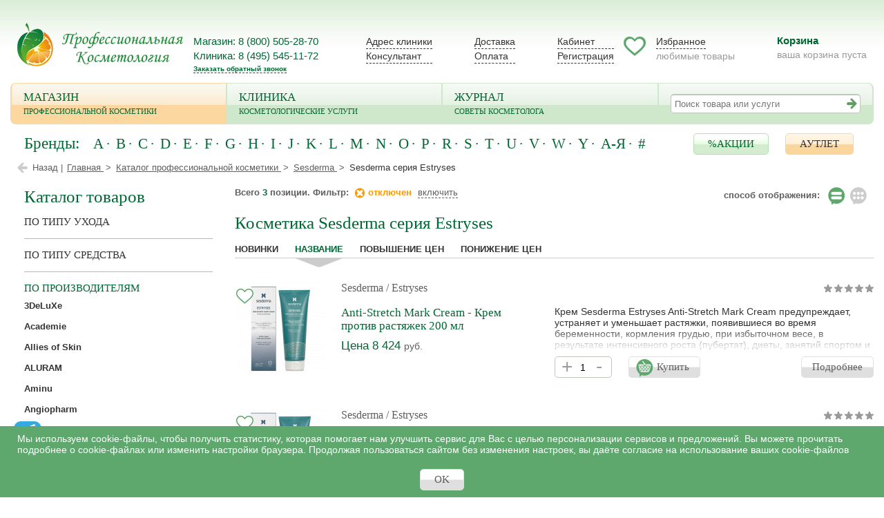

--- FILE ---
content_type: text/html; charset=UTF-8
request_url: https://www.profcosmetology.ru/catalog/mediderma_by_sesderma/lines/estryses/
body_size: 35238
content:
<!DOCTYPE html> <html lang="ru"> <head> <meta charset="utf-8" /> <meta name="viewport" content="width=device-width, initial-scale=1"> <meta http-equiv="X-UA-Compatible" content="IE=edge" /> <title>Sesderma Estryses | Купить в интернет-магазине Профессиональная Косметика</title> <meta name="description" content="Профессиональная косметика Sesderma линия Estryses купить в интернет-магазине Профессиональная Косметика с доставкой по всей России. Выгодные цены на косметику, скидки и акции постоянным клиентам. Оригинальная косметика от производителя." /> <meta name="keywords" content=""> <meta name="SKYPE_TOOLBAR" content="SKYPE_TOOLBAR_PARSER_COMPATIBLE" /> <meta name="yandex-verification" content="34bb93a6c861c780" /> <link rel="icon" href="/favicon.svg" type="image/x-icon" /> <link rel="shortcut icon" href="/favicon.svg" type="image/x-icon" /> <link href="/css/styles.css?v1.841" rel="stylesheet" type="text/css" /> <link href="/css/animate.css?v1.841" rel="stylesheet" type="text/css" /> <link href="/css/swiper.min.css" rel="stylesheet" type="text/css" /> <!-- Google Tag Manager --> <script>(function(w,d,s,l,i){w[l]=w[l]||[];w[l].push({'gtm.start': new Date().getTime(),event:'gtm.js'});var f=d.getElementsByTagName(s)[0], j=d.createElement(s),dl=l!='dataLayer'?'&l='+l:'';j.async=true;j.src= 'https://www.googletagmanager.com/gtm.js?id='+i+dl;f.parentNode.insertBefore(j,f); })(window,document,'script','dataLayer','GTM-54NCJWRP');</script> <!-- End Google Tag Manager --> <!-- Yandex.Metrika counter --> <script> (function(m,e,t,r,i,k,a){m[i]=m[i]||function(){(m[i].a=m[i].a||[]).push(arguments)}; m[i].l=1*new Date();k=e.createElement(t),a=e.getElementsByTagName(t)[0],k.async=1,k.src=r,a.parentNode.insertBefore(k,a)}) (window, document, "script", "https://mc.yandex.ru/metrika/tag.js", "ym"); ym(11553139, "init", { clickmap:true, trackLinks:true, accurateTrackBounce:true, webvisor:true, ecommerce:"dataLayer" }); </script> <!-- /Yandex.Metrika counter --> <!-- calltouch --> <script> (function(w,d,n,c){w.CalltouchDataObject=n;w[n]=function(){w[n]["callbacks"].push(arguments)};if(!w[n]["callbacks"]){w[n]["callbacks"]=[]}w[n]["loaded"]=false;if(typeof c!=="object"){c=[c]}w[n]["counters"]=c;for(var i=0;i<c.length;i+=1){p(c[i])}function p(cId){var a=d.getElementsByTagName("script")[0],s=d.createElement("script"),i=function(){a.parentNode.insertBefore(s,a)},m=typeof Array.prototype.find === 'function',n=m?"init-min.js":"init.js";s.async=true;s.src="https://mod.calltouch.ru/"+n+"?id="+cId;if(w.opera=="[object Opera]"){d.addEventListener("DOMContentLoaded",i,false)}else{i()}}})(window,document,"ct","uoreeiwr"); </script> <!-- calltouch --> <script src="/scripts/jquery.min.js"></script> </head><body class="shop-page"> <!-- Google Tag Manager (noscript) --> <noscript><iframe src="https://www.googletagmanager.com/ns.html?id=GTM-54NCJWRP" height="0" width="0" style="display:none;visibility:hidden"></iframe></noscript> <!-- End Google Tag Manager (noscript) --> <!-- Top --> <div class="top content-pos"> <div class="top-size"> <span class="mobile-menu-btn"> <button type="button" class="toggle-menu visible-xs" aria-label="Toggle Mobile Menu"></button> </span> <!--<span class="logo"></span>--> <a href="/" class="logo" alt="Профессиональная косметология" title="На главную"></a> <div class="work-time"> <a class="phone" href="tel:+78005052870" title="Звонок со всех телефонов по России БЕСПЛАТНО">Магазин: 8 (800) 505-28-70</a> <a class="phone" href="tel:+74955451172" title="Звонок со всех телефонов по России БЕСПЛАТНО">Клиника: 8 (495) 545-11-72</a> <div class="top-recall"><a href="#" onClick="return FW_Utils.CallBackForm()">Заказать обратный звонок</a></div> </div> <div class="bl-right"> <a href="/calendar/" class="btn-cal-event" data-mobile="+78005052870">Запись к<br />косметологу</a> <span class="btn-block contacts desktop-bl"> <a href="/page/contacts/" title="Адрес клиники">Адрес клиники</a> <a href="/webim/index.php/chat?locale=ru" target="_blank" class="consult mibew-agent-button">Консультант</a> </span> <span class="btn-block shop-info desktop-bl"> <a href="/page/dostavka/" title="Доставка">Доставка</a> <a href="/page/oplata/" title="Оплата">Оплата</a> </span> <span class="btn-block btn-cab-event"> <a href="#" class="auth" onclick="return FW_Utils.ShowLoginForm();">Кабинет</a> <a href="/registration/" class="reg">Регистрация</a> </span> <a href="/favorites/" class="btn-block favorites " title="Избранное"> <span>Избранное</span> <span class="gray-box">любимые товары</span> </a> <a href="/basket/" class="btn-basket-event"><b>Корзина</b> <span id="empty_b_box">ваша корзина пуста</span> <span class="hidden">Товаров: <span id="rbasket_cnt"></span> шт.</span> <span class="hidden">На сумму: <span id="rbasket_sum"></span> руб.</span> </a> </div> </div> <!-- Top Menu --> <nav class="top-menu"> <ul> <li> <a href="/shop/" class="select">Магазин<span>профессиональной косметики</span><i></i></a> <ul class="top_submenu"> <li ><a href="/catalog/categories/kosmetika-dlya-lica/">Лицо, шея, декольте</a> <div> <ul class="l"> <li ><a href="/catalog/categories/kosmetika-dlya-lica-ochiscenie/">Очищение кожи лица</a></li> <li ><a href="/catalog/categories/kosmetika-dlya-lica-obnovlenie/">Обновляющая косметика</a></li> <li ><a href="/catalog/categories/vosstanovlenie/">Восстанавливающая косметика</a></li> <li ><a href="/catalog/categories/uvlajnenie/">Увлажняющая косметика</a></li> <li ><a href="/catalog/categories/pitanie/">Питательная косметика</a></li> <li ><a href="/catalog/categories/lifting/">С лифтинг-эффектом</a></li> <li ><a href="/catalog/categories/ot_morscin/">Против морщин</a></li> <li ><a href="/catalog/categories/osvetlenie/">Отбеливание и осветление</a></li> </ul> <ul class="l"> <li ><a href="/catalog/categories/problemnaya-koja/">Для проблемной кожи</a></li> <li ><a href="/catalog/categories/ot-pokrasnenii/">Против купероза</a></li> <li ><a href="/catalog/categories/zascita/">Защита и антиоксидантный уход</a></li> <li ><a href="/catalog/categories/sheya-decolte/">Для шеи и декольте</a></li> <li ><a href="/catalog/categories/lechebnaya_kosmetika_dlya_lica/">Лечебная косметика</a></li> <li ><a href="/catalog/categories/vegan_face/">Веганская косметика для лица</a></li> <li ><a href="/catalog/categories/dlya_massaja_lica/">Для массажа лица</a></li> <li ><a href="/catalog/categories/tonizirovanie_koji/">Тонизирование кожи</a></li> </ul> </div> </li> <li ><a href="/catalog/categories/kosmetika-dlya-tela/">Тело</a> <div> <ul class="l"> <li ><a href="/catalog/categories/ochiscenie/">Очищение тела</a></li> <li ><a href="/catalog/categories/pilingi-kosmetika-dlaj-tela/">Пилинги для тела</a></li> <li ><a href="/catalog/categories/uprugost/">Для упругости кожи</a></li> <li ><a href="/catalog/categories/uvlajnenie-kosmetika-dlja-tela/">Увлажнение для тела</a></li> <li ><a href="/catalog/categories/pitanie-kosmetika-dlja-tela/">Питание и уход</a></li> <li ><a href="/catalog/categories/pohudenie/">Средства для похудения</a></li> <li ><a href="/catalog/categories/anticellulitnye/">Антицеллюлитные средства</a></li> <li ><a href="/catalog/categories/ot_rastyajek/">От растяжек</a></li> <li ><a href="/catalog/categories/dlya-busta/">Для бюста</a></li> <li ><a href="/catalog/categories/maski/">Маски для тела</a></li> </ul> <ul class="l"> <li ><a href="/catalog/categories/dezodoranty/">Дезодоранты</a></li> <li ><a href="/catalog/categories/dlya-vanny/">Косметика для ванны и душа</a></li> <li ><a href="/catalog/categories/lechebnyi-uhod/">Лечебный уход</a></li> <li ><a href="/catalog/categories/dlya-ruk/">Косметика для рук</a></li> <li ><a href="/catalog/categories/legs/">Уход за ногами</a></li> <li ><a href="/catalog/categories/vegan_body/">Веганская косметика для тела</a></li> <li ><a href="/catalog/categories/sredstva_dlya_massaja/">Косметика и средства для массажа</a></li> <li ><a href="/catalog/categories/dlya_intimnoi_gigieny/">Средства для интимной гигиены</a></li> <li ><a href="/catalog/categories/dlya_problemnoi_koji_tela/">Для проблемной кожи тела</a></li> </ul> </div> </li> <li ><a href="/catalog/categories/kosmetika-dlya-vek-i-gub/">Глаза, брови и ресницы</a> <div class="one_col"> <ul> <li ><a href="/catalog/categories/uvlajnenie-dlja-vek-i-gub/">Увлажнение для зоны вокруг глаз</a></li> <li ><a href="/catalog/categories/pitanie-dlja-vek-i-gub/">Питание для зоны вокруг глаз</a></li> <li ><a href="/catalog/categories/protiv_otekov/">Против отеков</a></li> <li ><a href="/catalog/categories/protiv_morscin/">Против морщин</a></li> <li ><a href="/catalog/categories/maski-dlja-vek-i-gub/">Маски для зоны вокруг глаз</a></li> <li ><a href="/catalog/categories/ot_temnyh_krugov_vokrug_glaz/">От темных кругов вокруг глаз</a></li> <li ><a href="/catalog/categories/dlya_brovei_i_resnic/">Уход для бровей и ресниц</a></li> </ul> </div> </li> <li ><a href="/catalog/categories/kosmetika-dlya-volos/">Волосы</a> <div> <ul class="l"> <li ><a href="/catalog/categories/shampuni/">Шампуни для волос</a></li> <li ><a href="/catalog/categories/kondicionery/">Кондиционеры</a></li> <li ><a href="/catalog/categories/pilingi-dlja-volos/">Пилинг</a></li> <li ><a href="/catalog/categories/maski-dlja-volos/">Маски</a></li> <li ><a href="/catalog/categories/serums/">Сыворотки и масло для волос</a></li> <li ><a href="/catalog/categories/ukladochnye/">Укладочные средства</a></li> <li ><a href="/catalog/categories/lechebnyi-uhod-dlja-volos/">Лечебный уход</a></li> </ul> <ul class="l"> <li ><a href="/catalog/categories/kraska/">Краска и тонирование волос</a></li> <li ><a href="/catalog/categories/brush/">Расчески и брашинги</a></li> <li ><a href="/catalog/categories/kompleksnyi_uhod_dlya_tela_i_volos/">Уход для тела и волос</a></li> <li ><a href="/catalog/categories/vegan_haircare/">Веганская косметика для волос</a></li> <li ><a href="/catalog/categories/dlya_volos_spf/">Косметика для волос с SPF</a></li> <li ><a href="/catalog/categories/tonizirovanie/">Тонизирование для волос</a></li> </ul> </div> </li> <li ><a href="/catalog/categories/solnechnaja-gamma/">Защита от солнца</a> <div class="one_col"> <ul> <li ><a href="/catalog/categories/solnechnajs-gamma-dlya-lica/">Солнцезащитная косметика для лица</a></li> <li ><a href="/catalog/categories/solnechnaja-gamma-dlya-tela/">Солнцезащитная косметика для тела </a></li> <li ><a href="/catalog/categories/prolongatory-zagara/">Пролонгаторы загара</a></li> <li ><a href="/catalog/categories/acriv_tan/">Активаторы загара</a></li> <li ><a href="/catalog/categories/avtobronzanty/">Косметика для автозагара</a></li> <li ><a href="/catalog/categories/posle-zagara/">Уход после загара</a></li> <li ><a href="/catalog/categories/dlya-detei/">Для детей</a></li> </ul> </div> </li> <li ><a href="/catalog/categories/kosmetika-dlya-mujchin/">Для мужчин</a> <div class="one_col"> <ul> <li ><a href="/catalog/categories/dlya-lica-dlja-mugchin/">Для лица</a></li> <li ><a href="/catalog/categories/dlya-glaz-dlja-mugchin/">Для глаз</a></li> <li ><a href="/catalog/categories/ot-morscin-kosmetika-dlja-mugchin/">От морщин</a></li> <li ><a href="/catalog/categories/dlya-britya/">Средства для бритья</a></li> <li ><a href="/catalog/categories/uhod-za-volosami-dlja-mugchin/">Уход за волосами</a></li> <li ><a href="/catalog/categories/mujskaya_kosmetika_dlya_dusha/">Для душа</a></li> <li ><a href="/catalog/categories/dezodoranty_i_sredstva_dlya_tela/">Дезодоранты и средства для тела</a></li> <li ><a href="/catalog/categories/uhod_za_intimnoi_zonoi/">Уход за интимной зоной для мужчин</a></li> <li ><a href="/catalog/categories/uhod_dlya_borody/">Уход для бороды и усов</a></li> </ul> </div> </li> <li ><a href="/catalog/categories/teeth/">Уход за полостью рта</a> <div class="one_col"> <ul> <li ><a href="/catalog/categories/teethpaste/">Зубные пасты</a></li> <li ><a href="/catalog/categories/mouth_care/">Гели и бальзамы</a></li> </ul> </div> </li> <li ><a href="/catalog/categories/aromaty/">Ароматы и парфюмерия</a> <div class="one_col"> <ul> <li ><a href="/catalog/categories/parfume_for_hair_and_body/">Ароматы для тела и волос</a></li> </ul> </div> </li> <li ><a href="/catalog/categories/kids/">Для детей</a> <div class="one_col"> <ul> <li ><a href="/catalog/categories/dlya_tela/">Для тела</a></li> </ul> </div> </li> <li ><a href="/catalog/categories/mineralnye_kompleksy_i_bady/">БАДы и Витамины</a> <div class="one_col"> <ul> <li ><a href="/catalog/categories/bad_dlya_volos_i_nogtei/">БАД для волос и ногтей</a></li> <li ><a href="/catalog/categories/bad_for_skin/">БАД для здоровья и красоты кожи</a></li> <li ><a href="/catalog/categories/bad_slimming/">БАД для похудения</a></li> <li ><a href="/catalog/categories/bad_ozdorovleniya/">БАД для комплексного оздоровления</a></li> </ul> </div> </li> <li ><a href="/catalog/categories/dlya_doma/">Для дома</a> <div class="one_col"> <ul> <li ><a href="/catalog/categories/aromaty_dlya_doma/">Ароматы для дома</a></li> <li ><a href="/catalog/categories/tekstil/">Текстиль для дома</a></li> </ul> </div> </li> <li ><a href="/catalog/categories/kosmetika_dlya_gub/">Для губ</a> <div class="one_col"> <ul> <li ><a href="/catalog/categories/uvlajnenie_koji_gub/">Увлажнение и питание кожи губ</a></li> <li ><a href="/catalog/categories/uhod_protiv_morscin_vokrug_gub/">Уход против морщин вокруг губ</a></li> <li ><a href="/catalog/categories/uvelichenie_obema_gub/">Увеличение объема губ</a></li> <li ><a href="/catalog/categories/spf_dlya_gub/">SPF защита для губ</a></li> </ul> </div> </li> <li ><a href="/catalog/categories/makiyaj_i_demakiyaj_lica/">Макияж и демакияж</a> <div class="one_col"> <ul> <li ><a href="/catalog/categories/makiyaj/">BB и CC кремы, кушоны</a></li> <li ><a href="/catalog/categories/demakiyaj/">Косметика для демакияжа</a></li> <li ><a href="/catalog/categories/makiyaj_gub/">Для макияжа губ</a></li> <li ><a href="/catalog/categories/makiyaj_resnic/">Макияж ресниц и бровей</a></li> <li ><a href="/catalog/categories/pudra_rumyana/">Тональные кремы, пудра, румяна</a></li> <li ><a href="/catalog/categories/praimery/">Праймеры, основы под макияж</a></li> </ul> </div> </li> </ul> </li> <li> <a href="/clinic/">Клиника<span>Косметологические услуги</span></a> <ul class="top_submenu"> <li ><a href="/calendar/">Календарь приемов</a></li> <li ><a href="/cosmetologist/">Наши специалисты</a></li> <li ><a href="/page/do_posle/">Примеры работ наших косметологов</a></li> </ul> </li> <li> <a href="/jurnal/">Журнал<span>советы косметолога</span></a> <ul class="top_submenu"> <li ><a href="/news/">Новости</a></li> <li ><a href="/articles/">Статьи</a></li> <li ><a href="/seminars/">Семинары</a></li> <li ><a href="/video/">Полезные видео</a></li> <li ><a href="/reviews/">Отзывы</a></li> <li ><a href="/faq/">Вопросы</a></li> <li ><a href="/brands/">Бренды</a></li> <li ><a href="/advices/">Советы косметолога</a></li> <li ><a href="/help/">Помощь</a></li> </ul> </li> </ul> <form action="/search/" method="get" class="search drop-search" onSubmit="return FW_Utils.CheckSearch('Поиск по ключевому слову', this)"> <span class="search-wrapp"> <input name="q" id="search_field" type="text" placeholder="Поиск товара или услуги" onKeyUp="FW_Utils.SearchAutocomplit(this, event)" onKeyDown="FW_Utils.AutoComplitKeyDown(this, event)" autocomplete="off" class="drop_search_field"> </span> <input name="search" type="image" alt="Поиск" src="/images/search_btn_new.gif" class="top-search-btn"> </form> </nav> <!-- //Top Menu --> <!-- Char Brands Menu --> <nav class="menu-char-brands"> <header> Бренды: </header> <ul> <li> <span> A </span> <div class="section-row"> <ul class="col col-2"> <li> <a href="/catalog/brands/academie/">Academie</a> </li> <li> <a href="/catalog/brands/allies_of_skin/">Allies of Skin</a> </li> <li> <a href="/catalog/brands/aluram/">ALURAM</a> </li> <li> <a href="/catalog/brands/aminu/">Aminu</a> </li> <li> <a href="/catalog/brands/angiopharm/">Angiopharm</a> </li> </ul> <ul class="col col-2"> <li> <a href="/catalog/brands/asceplus/">ASCEplus</a> </li> <li> <a href="/catalog/brands/astrali/">ASTRALI</a> </li> <li> <a href="/catalog/brands/atache/">Atache</a> </li> <li> <a href="/catalog/brands/atb_lab/">ATB lab</a> </li> </ul> </div> </li> <li> <span> B </span> <div class="section-row"> <ul class="col col-2"> <li> <a href="/catalog/brands/barex/">Barex</a> </li> <li> <a href="/catalog/brands/beaute_mediterranea/">Beaute Mediterranea</a> </li> <li> <a href="/catalog/brands/bellavita/">BellaVita il Culto</a> </li> <li> <a href="/catalog/brands/bioderma/">BIODERMA</a> </li> </ul> <ul class="col col-2"> <li> <a href="/catalog/brands/blithe/">Blithe</a> </li> <li> <a href="/catalog/brands/bns_biolab/">BNS BioLab</a> </li> <li> <a href="/catalog/brands/bolca/">BoLCA</a> </li> </ul> </div> </li> <li> <span> C </span> <div class="section-row"> <ul class="col col-2"> <li> <a href="/catalog/brands/cantabria_labs/">Cantabria Labs </a> </li> <li> <a href="/catalog/brands/cell_fusion/">Cell Fusion C</a> </li> <li> <a href="/catalog/brands/cell_fusion_c_prof/">Cell Fusion C Professional</a> </li> <li> <a href="/catalog/brands/cellabel/">CELLABEL</a> </li> <li> <a href="/catalog/brands/cellbn/">CELLBN</a> </li> </ul> <ul class="col col-2"> <li> <a href="/catalog/brands/cell_noc/">Cellnoc</a> </li> <li> <a href="/catalog/brands/christina/">Christina</a> </li> <li> <a href="/catalog/brands/comfort_zone/">Comfort Zone</a> </li> <li> <a href="/catalog/brands/current_state/">Current State</a> </li> </ul> </div> </li> <li> <span> D </span> <div class="section-row"> <ul class="col col-2"> <li> <a href="/catalog/brands/daejoo/">Daejoo Medical</a> </li> <li> <a href="/catalog/brands/dalton/">DALTON</a> </li> <li> <a href="/catalog/brands/danne/">Danne</a> </li> <li> <a href="/catalog/brands/darique/">Darique</a> </li> <li> <a href="/catalog/brands/davines/">Davines</a> </li> <li> <a href="/catalog/brands/declare/">Declare</a> </li> </ul> <ul class="col col-2"> <li> <a href="/catalog/brands/dermaheal/">Dermaheal</a> </li> <li> <a href="/catalog/brands/dermatime/">Dermatime </a> </li> <li> <a href="/catalog/brands/diego_dalla_palma/">Diego Dalla Palma</a> </li> <li> <a href="/catalog/brands/dr_baumann/">Dr. Baumann</a> </li> <li> <a href="/catalog/brands/hauschka/">Dr. Hauschka</a> </li> <li> <a href="/catalog/brands/dr_ceuracle/">Dr.Ceuracle</a> </li> </ul> </div> </li> <li> <span> E </span> <div class="section-row"> <ul class="col col-2"> <li> <a href="/catalog/brands/eclado/">ECLADO</a> </li> <li> <a href="/catalog/brands/egia/">EGIA Biocare System</a> </li> <li> <a href="/catalog/brands/eldan/">ELDAN Cosmetics</a> </li> <li> <a href="/catalog/brands/ella_bache/">Ella Bache</a> </li> </ul> <ul class="col col-2"> <li> <a href="/catalog/brands/etat_pur/">Etat Pur</a> </li> <li> <a href="/catalog/brands/evasion/">Evasion</a> </li> <li> <a href="/catalog/brands/exoari_l/">Exoari L</a> </li> <li> <a href="/catalog/brands/exuviance/">Exuviance</a> </li> </ul> </div> </li> <li> <span> F </span> <div class="section-row"> <ul class="col col-2"> <li> <a href="/catalog/brands/forlled/">Forlle’d</a> </li> <li> <a href="/catalog/brands/formula_dr_lyuter/">Formula by Dr. Lyuter</a> </li> </ul> <ul class="col col-2"> <li> <a href="/catalog/brands/framesi/">Framesi</a> </li> </ul> </div> </li> <li> <span> G </span> <div class="section-row"> <ul class="col col-2"> <li> <a href="/catalog/brands/geltek/">GELTEK</a> </li> <li> <a href="/catalog/brands/genosys/">Genosys</a> </li> <li> <a href="/catalog/brands/germaine_de_capuccini/">Germaine de Capuccini</a> </li> </ul> <ul class="col col-2"> <li> <a href="/catalog/brands/gernetic/">GERnetic</a> </li> <li> <a href="/catalog/brands/ger_prof/">GERnetic Professional</a> </li> <li> <a href="/catalog/brands/gigi/">GIGI</a> </li> </ul> </div> </li> <li> <span> H </span> <div class="section-row"> <ul class="col col-2"> <li> <a href="/catalog/brands/hempz/">HEMPZ</a> </li> <li> <a href="/catalog/brands/holy_land/">Holy Land</a> </li> </ul> <ul class="col col-2"> <li> <a href="/catalog/brands/hydropeptide/">HydroPeptide</a> </li> </ul> </div> </li> <li> <span> I </span> <div class="section-row"> <ul class="col col-2"> <li> <a href="/catalog/brands/image/">IMAGE Skincare</a> </li> <li> <a href="/catalog/brands/inspira_cosmetics/">INSPIRA: COSMETICS</a> </li> <li> <a href="/catalog/brands/institut_esthederm/">Institut Esthederm</a> </li> </ul> <ul class="col col-2"> <li> <a href="/catalog/brands/is_clinical/">Is Clinical</a> </li> <li> <a href="/catalog/brands/isov/">ISOV Sorex</a> </li> <li> <a href="/catalog/brands/isystem/">iSystem</a> </li> </ul> </div> </li> <li> <span> J </span> <div class="section-row"> <ul class="col col-2"> <li> <a href="/catalog/brands/jbeverlyhills/">J Beverly Hills</a> </li> <li> <a href="/catalog/brands/lazartigue/">J.F. Lazartigue</a> </li> <li> <a href="/catalog/brands/james_read/">James Read</a> </li> <li> <a href="/catalog/brands/jan_marini/">Jan Marini</a> </li> </ul> <ul class="col col-2"> <li> <a href="/catalog/brands/janssen/">Janssen Cosmetics</a> </li> <li> <a href="/catalog/brands/juliette_armand/">Juliette Armand</a> </li> <li> <a href="/catalog/brands/juvena/">Juvena</a> </li> </ul> </div> </li> <li> <span> K </span> <div class="section-row"> <ul class="col col-2"> <li> <a href="/catalog/brands/keenwell/">Keenwell</a> </li> <li> <a href="/catalog/brands/kerogreen/">Kerogreen</a> </li> </ul> <ul class="col col-2"> <li> <a href="/catalog/brands/keune/">KEUNE</a> </li> <li> <a href="/catalog/brands/klapp/">Klapp</a> </li> </ul> </div> </li> <li> <span> L </span> <div class="section-row"> <ul class="col col-2"> <li> <a href="/catalog/brands/innoaesthetics/">Laboratorio Innoaesthetics</a> </li> <li> <a href="/catalog/brands/lebel/">Lebel</a> </li> </ul> <ul class="col col-2"> <li> <a href="/catalog/brands/levissime/">LEVISSIME</a> </li> </ul> </div> </li> <li> <span> M </span> <div class="section-row"> <ul class="col col-2"> <li> <a href="/catalog/brands/madskincare/">M.A.D. Skincare</a> </li> <li> <a href="/catalog/brands/mariagalland/">Maria Galland</a> </li> <li> <a href="/catalog/brands/marini_skinsolutions/">Marini SkinSolutions</a> </li> <li> <a href="/catalog/brands/maruderm/">Maru.derm</a> </li> <li> <a href="/catalog/brands/masktini/">Masktini</a> </li> </ul> <ul class="col col-2"> <li> <a href="/catalog/brands/me_line/">ME Line</a> </li> <li> <a href="/catalog/brands/medic_control_peel/">Medic Control Peel</a> </li> <li> <a href="/catalog/brands/miriamquevedo/">Miriam Quevedo</a> </li> <li> <a href="/catalog/brands/mybiogen/">MYBIOGEN By Biogenesis Lab</a> </li> </ul> </div> </li> <li> <span> N </span> <div class="section-row"> <ul class="col col-2"> <li> <a href="/catalog/brands/neostrata/">NeoStrata</a> </li> <li> <a href="/catalog/brands/nirvel_professional/">NIRVEL PROFESSIONAL</a> </li> </ul> <ul class="col col-2"> <li> <a href="/catalog/brands/novacutan/">Novacutan</a> </li> <li> <a href="/catalog/brands/nyce/">NYCE </a> </li> </ul> </div> </li> <li> <span> O </span> <div class="section-row"> <ul class="col col-2"> <li> <a href="/catalog/brands/obagi/">Obagi</a> </li> <li> <a href="/catalog/brands/onmacabim/">ONmacabim</a> </li> </ul> <ul class="col col-2"> <li> <a href="/catalog/brands/optime/">OPTIME</a> </li> <li> <a href="/catalog/brands/oxygenceuticals/">OxygenCeuticals</a> </li> </ul> </div> </li> <li> <span> P </span> <div class="section-row"> <ul class="col col-2"> <li> <a href="/catalog/brands/peel12glow/">Peel2Glow</a> </li> <li> <a href="/catalog/brands/pelo_baum/">Pelo Baum</a> </li> <li> <a href="/catalog/brands/pestlo/">Pestlo</a> </li> <li> <a href="/catalog/brands/phyto_c/">PHYTO-C</a> </li> </ul> <ul class="col col-2"> <li> <a href="/catalog/brands/phytoceane/">Phytoceane</a> </li> <li> <a href="/catalog/brands/phytomer/">Phytomer</a> </li> <li> <a href="/catalog/brands/psa/">PSA</a> </li> </ul> </div> </li> <li> <span> R </span> <div class="section-row"> <ul class="col col-2"> <li> <a href="/catalog/brands/rejudicare/">Rejudicare</a> </li> <li> <a href="/catalog/brands/revi/">REVI</a> </li> </ul> <ul class="col col-2"> <li> <a href="/catalog/brands/reviderm/">Reviderm</a> </li> <li> <a href="/catalog/brands/rovectin/">Rovectin</a> </li> </ul> </div> </li> <li> <span> S </span> <div class="section-row"> <ul class="col col-2"> <li> <a href="/catalog/brands/selective/">Selective Professional</a> </li> <li> <a href="/catalog/brands/selvert_thermal/">Selvert Thermal</a> </li> <li> <a href="/catalog/brands/mediderma_by_sesderma/">Sesderma</a> </li> <li> <a href="/catalog/brands/sferangs/">SFERANGS</a> </li> <li> <a href="/catalog/brands/skin_formula/">Skin Formula</a> </li> <li> <a href="/catalog/brands/skin_safe/">Skin Safe</a> </li> </ul> <ul class="col col-2"> <li> <a href="/catalog/brands/skincouture/">SkinCouture</a> </li> <li> <a href="/catalog/brands/skintellectual_solutions/">Skintellectual Solutions</a> </li> <li> <a href="/catalog/brands/sobel_skin_rx/">Sobel Skin RX</a> </li> <li> <a href="/catalog/brands/sothys/">Sothys</a> </li> <li> <a href="/catalog/brands/storyderm_sk/">Storyderm</a> </li> </ul> </div> </li> <li> <span> T </span> <div class="section-row"> <ul class="col col-2"> <li> <a href="/catalog/brands/tebiskin/">Tebiskin</a> </li> <li> <a href="/catalog/brands/tizo/">TiZO</a> </li> </ul> <ul class="col col-2"> <li> <a href="/catalog/brands/tokio_inkarami/">TOKIO INKARAMI</a> </li> <li> <a href="/catalog/brands/troiareuke/">TROIAREUKE</a> </li> </ul> </div> </li> <li> <span> U </span> <div class="section-row"> <ul class="col col-2"> <li> <a href="/catalog/brands/ultraceuticals/">Ultraceuticals</a> </li> </ul> <ul class="col col-2"> <li> <a href="/catalog/brands/ultraceuticals_active/">Ultraceuticals Active</a> </li> </ul> </div> </li> <li> <span> V </span> <div class="section-row"> <ul class="col col-2"> <li> <a href="/catalog/brands/vie_collection/">Vie Collection</a> </li> </ul> <ul class="col col-2"> <li> <a href="/catalog/brands/viscoderm/">Viscoderm</a> </li> </ul> </div> </li> <li> <span> W </span> <div class="section-row"> <ul class="col col-2"> <li> <a href="/catalog/brands/wellderma/">WellDerma</a> </li> </ul> <ul class="col col-2"> <li> <a href="/catalog/brands/wiqomed/">WiQo Med</a> </li> </ul> </div> </li> <li> <span> Y </span> <div class="section-row"> <ul class="col col-2"> <li> <a href="/catalog/brands/yon_ka/">Yon-ka</a> </li> </ul> <ul class="col col-2"> <li> <a href="/catalog/brands/yudashkin/">Yudashkin Powered By Exoari L</a> </li> </ul> </div> </li> <li> <span> А-Я </span> <div class="section-row"> <ul class="col col-2"> <li> <a href="/catalog/brands/biomiks/">Биомикс</a> </li> <li> <a href="/catalog/brands/neokoll/">НЕОКОЛЛ</a> </li> </ul> <ul class="col col-2"> <li> <a href="/catalog/brands/printed/">Уроки красоты</a> </li> </ul> </div> </li> <li> <span> # </span> <div class="section-row one-column"> <ul> <li> <a href="/catalog/brands/3deluxe/">3DeLuXe</a> </li> </ul> </div> </li> </ul> <div class="char-menu-btns"> <a href="/action/" class="button button-order">%АКЦИИ</a> <a href="/sale/" class="button button-yellow">АУТЛЕТ</a> </div> </nav> <!-- //Char Brands Menu --> </div> <!-- //Top --> <div class="content-pos"> <div class="breacr"> <a href="javascript:history.go(-1)" class="back desktop-bl">Назад |</a> <nav aria-label="breadcrumb"> <ol itemscope itemtype="http://schema.org/BreadcrumbList"> <li itemprop="itemListElement" itemscope itemtype="http://schema.org/ListItem"> <a href="/" itemprop="item"> <span itemprop="name">Главная</span> </a> <meta itemprop="position" content="1" /> </li> <li itemprop="itemListElement" itemscope itemtype="http://schema.org/ListItem"> <a href="/catalog/" itemprop="item"> <span itemprop="name">Каталог профессиональной косметики</span> </a> <meta itemprop="position" content="2" /> <li itemprop="itemListElement" itemscope itemtype="http://schema.org/ListItem"> <a href="/catalog/brands/mediderma_by_sesderma/" itemprop="item"> <span itemprop="name">Sesderma</span> </a> <meta itemprop="position" content="3" /> <li itemprop="itemListElement" itemscope itemtype="http://schema.org/ListItem"> <span itemprop="item"> <span itemprop="name">Sesderma серия Estryses</span> </span> <meta itemprop="position" content="4" /> </ol> </nav> </div> <div class="section-row two-column"> <!-- Content Column --> <div class="content-col"> <div id="content" class="content"> <div id="products-box"><div class="wrapper catalog-view"> <!--<noindex>--> <p class="fleft"> Всего <span>3</span> позиции. Фильтр: <span class="st-dis"> отключен</span> <a href="/catalog/?ext_filter=1" class="filter-action" rel="nofollow">включить</a> </p> <p class="fright">способ отображения: <a href="?vmode=l" class="cat-icon vlist-a" rel="nofollow"></a><a href="?vmode=i" class="cat-icon vblock" rel="nofollow"></a> </p> <!--</noindex>--></div> <h1>Косметика Sesderma серия Estryses</h1> <div class="section-row"> <noindex> <ul class="product-tabs"> <li ><a href="?orderby=id" rel="nofollow">Новинки</a></li> <li class="select"><a href="?orderby=name" rel="nofollow">название</a></li> <li ><a href="?orderby=price" rel="nofollow">повышение цен</a></li> <li ><a href="?orderby=price2" rel="nofollow">понижение цен</a></li> </ul> </noindex> </div><!-----------------------------------------------------------------------------------------------------------------------------------------------> <ul class="products-list lmode"> <li> <div class="fleft"> <div class="descr"> <div class="pos"> <div class="brand-line"> <a href="/catalog/brands/mediderma_by_sesderma/" class="brand">Sesderma</a> <a href="/catalog/mediderma_by_sesderma/lines/estryses/" class="brand line"> / Estryses</a> </div> <a href="/catalog/mediderma_by_sesderma/estryses/prod-3336/" class="name">Anti-Stretch Mark Cream - Крем против растяжек 200 мл</a> <div class="basket-bl"> <span class="price">Цена 8 424 <i>руб.</i></span> <div class="prod-nal"> </div> </div> </div> </div> <div class="icon"><a href="/catalog/mediderma_by_sesderma/estryses/prod-3336/"><img src="/images/catalog/products/icon/prod_icon_17612.jpg?b74e977a50e3176c51586e1bda26e36d8d26e0be" width="135" height="135" alt="Anti-Stretch Mark Cream - Крем против растяжек"></a> <span class="prod-status"> <span class="state-prod fav-prod whelper" id="prod-fav-3336"><i>Добавить в избранное</i></span> &nbsp; </span> </div> </div> <div class="fright"> <div class="rate-pos"> <i class="rate"><i style="width:0%"></i></i> </div> <noindex> <a href="#" onclick="return FW_Catalog.ShowAnnounce(this)" data-title="закрыть" class="mobile-bl show-announce">раскрыть</a> <div class="annonce fading-bot"> <div class="a-pos"> Крем Sesderma Estryses Anti-Stretch Mark Cream предупреждает, устраняет и уменьшает растяжки, появившиеся во время беременности, кормления грудью, при избыточном весе, в результате интенсивного роста (пубертат), диеты, занятий спортом и др. </div> </div></noindex> <div class="basket-bl btn-bl"> <span class="basket-cnt-prod"><a href="#" class="p" onclick="return FW_Catalog.SetCntBasket(this,1)">+</a><input name="cnt" id="cnt_3336" type="text" value="1" /><a href="#" class="m" onclick="return FW_Catalog.SetCntBasket(this,-1)">-</a></span> <a href="/basket/" onclick="return FW_Catalog.AddBasket(3336);" class="button whelper">Купить<i>В корзину</i></a> <a href="/catalog/mediderma_by_sesderma/estryses/prod-3336/" class="button button-r">Подробнее</a> </div> </div> </li> <li> <div class="fleft"> <div class="descr"> <div class="pos"> <div class="brand-line"> <a href="/catalog/brands/mediderma_by_sesderma/" class="brand">Sesderma</a> <a href="/catalog/mediderma_by_sesderma/lines/estryses/" class="brand line"> / Estryses</a> </div> <a href="/catalog/mediderma_by_sesderma/estryses/prod-3337/" class="name">Anti-stretch Mark Lotion - Лосьон для тела против растяжек 200 мл</a> <div class="basket-bl"> <span class="price">Цена 6 228 <i>руб.</i></span> <div class="prod-nal"> </div> </div> </div> </div> <div class="icon"><a href="/catalog/mediderma_by_sesderma/estryses/prod-3337/"><img src="/images/catalog/products/icon/prod_icon_17613.jpg?42cd98edaf469a4eb893926ef2040f2f618d6bd9" width="135" height="135" alt="Anti-stretch Mark Lotion - Лосьон для тела против растяжек"></a> <span class="prod-status"> <span class="state-prod fav-prod whelper" id="prod-fav-3337"><i>Добавить в избранное</i></span> &nbsp; </span> </div> </div> <div class="fright"> <div class="rate-pos"> <i class="rate"><i style="width:0%"></i></i> </div> <noindex> <a href="#" onclick="return FW_Catalog.ShowAnnounce(this)" data-title="закрыть" class="mobile-bl show-announce">раскрыть</a> <div class="annonce fading-bot"> <div class="a-pos"> Лосьон против растяжек на основе экстрактов центеллы азиатской, лука, хвоща, гликолевой кислоты, органического кремния и витамина С осуществляет профилактику и коррекцию стрий, появившихся после потери веса, беременности, наращивания мышечной массы, по гормональным или другим причинам. Крем активизирует процесс регенерации кожи, укрепляет ее, стимулирует производство коллагена, эластина и гиалуроновой кислоты. Лосьон легко наносится и быстро впит </div> </div></noindex> <div class="basket-bl btn-bl"> <span class="basket-cnt-prod"><a href="#" class="p" onclick="return FW_Catalog.SetCntBasket(this,1)">+</a><input name="cnt" id="cnt_3337" type="text" value="1" /><a href="#" class="m" onclick="return FW_Catalog.SetCntBasket(this,-1)">-</a></span> <a href="/basket/" onclick="return FW_Catalog.AddBasket(3337);" class="button whelper">Купить<i>В корзину</i></a> <a href="/catalog/mediderma_by_sesderma/estryses/prod-3337/" class="button button-r">Подробнее</a> </div> </div> </li> <li> <div class="fleft"> <div class="descr"> <div class="pos"> <div class="brand-line"> <a href="/catalog/brands/mediderma_by_sesderma/" class="brand">Sesderma</a> <a href="/catalog/mediderma_by_sesderma/lines/estryses/" class="brand line"> / Estryses</a> </div> <a href="/catalog/mediderma_by_sesderma/estryses/prod-3338/" class="name">Anti-Stretch Mark Serum Forte - Сыворотка против растяжек форте 50 мл</a> <div class="basket-bl"> <span class="price">Цена 6 228 <i>руб.</i></span> <div class="prod-nal"> </div> </div> </div> </div> <div class="icon"><a href="/catalog/mediderma_by_sesderma/estryses/prod-3338/"><img src="/images/catalog/products/icon/prod_icon_2756.jpg?4f7c67df7ac38d3b1940a0fe9e899f327dcfbf0a" width="135" height="135" alt="Anti-Stretch Mark Serum Forte - Сыворотка против растяжек форте"></a> <span class="prod-status"> <span class="state-prod fav-prod whelper" id="prod-fav-3338"><i>Добавить в избранное</i></span> &nbsp; </span> </div> </div> <div class="fright"> <div class="rate-pos"> <i class="rate"><i style="width:0%"></i></i> </div> <noindex> <a href="#" onclick="return FW_Catalog.ShowAnnounce(this)" data-title="закрыть" class="mobile-bl show-announce">раскрыть</a> <div class="annonce fading-bot"> <div class="a-pos"> Сыворотка Sesderma Estryses Anti-Stretch Mark Serum Forte обладает регенерирующим, обновляющим, отшелушивающим и увлажняющим свойствами, что делает его интенсивной терапией против растяжек и прочих неровностей кожи лица, шеи и зоны декольте. </div> </div></noindex> <div class="basket-bl btn-bl"> <span class="basket-cnt-prod"><a href="#" class="p" onclick="return FW_Catalog.SetCntBasket(this,1)">+</a><input name="cnt" id="cnt_3338" type="text" value="1" /><a href="#" class="m" onclick="return FW_Catalog.SetCntBasket(this,-1)">-</a></span> <a href="/basket/" onclick="return FW_Catalog.AddBasket(3338);" class="button whelper">Купить<i>В корзину</i></a> <a href="/catalog/mediderma_by_sesderma/estryses/prod-3338/" class="button button-r">Подробнее</a> </div> </div> </li> </ul> <!-----------------------------------------------------------------------------------------------------------------------------------------------> <div class="section-row catalog-paging-bot"> <noindex> <p class="fleft"> выводить на страницу по: <span>14</span> <a href="/catalog/mediderma_by_sesderma/lines/estryses/?r=28" rel="nofollow">28</a> <a href="/catalog/mediderma_by_sesderma/lines/estryses/?r=56" rel="nofollow">56</a> </p> </noindex> <p class="paging fright"></p> </div> </div> </div> </div> <!-- Content Column --> <!-- Left Column --> <div class="left-col left-col-index"> <header class="main-h">Каталог товаров</header> <nav id="left-col-menu"> <ul class="main-left-menu"> <li class="first"><a href="#">по типу ухода</a> <ul id="cat-type-menu" class="cat-menu-type"> <li><a href="/catalog/categories/kosmetika-dlya-lica/">Лицо, шея, декольте</a> <div> <ul class="l"> <li><a href="/catalog/categories/kosmetika-dlya-lica-ochiscenie/">Очищение кожи лица</a></li> <li><a href="/catalog/categories/kosmetika-dlya-lica-obnovlenie/">Обновляющая косметика</a></li> <li><a href="/catalog/categories/vosstanovlenie/">Восстанавливающая косметика</a></li> <li><a href="/catalog/categories/uvlajnenie/">Увлажняющая косметика</a></li> <li><a href="/catalog/categories/pitanie/">Питательная косметика</a></li> <li><a href="/catalog/categories/lifting/">С лифтинг-эффектом</a></li> <li><a href="/catalog/categories/ot_morscin/">Против морщин</a></li> <li><a href="/catalog/categories/osvetlenie/">Отбеливание и осветление</a></li> </ul> <ul class="l"> <li><a href="/catalog/categories/problemnaya-koja/">Для проблемной кожи</a></li> <li><a href="/catalog/categories/ot-pokrasnenii/">Против купероза</a></li> <li><a href="/catalog/categories/zascita/">Защита и антиоксидантный уход</a></li> <li><a href="/catalog/categories/sheya-decolte/">Для шеи и декольте</a></li> <li><a href="/catalog/categories/lechebnaya_kosmetika_dlya_lica/">Лечебная косметика</a></li> <li><a href="/catalog/categories/vegan_face/">Веганская косметика для лица</a></li> <li><a href="/catalog/categories/dlya_massaja_lica/">Для массажа лица</a></li> <li><a href="/catalog/categories/tonizirovanie_koji/">Тонизирование кожи</a></li> </ul> </div> </li> <li><a href="/catalog/categories/kosmetika-dlya-tela/">Тело</a> <div> <ul class="l"> <li><a href="/catalog/categories/ochiscenie/">Очищение тела</a></li> <li><a href="/catalog/categories/pilingi-kosmetika-dlaj-tela/">Пилинги для тела</a></li> <li><a href="/catalog/categories/uprugost/">Для упругости кожи</a></li> <li><a href="/catalog/categories/uvlajnenie-kosmetika-dlja-tela/">Увлажнение для тела</a></li> <li><a href="/catalog/categories/pitanie-kosmetika-dlja-tela/">Питание и уход</a></li> <li><a href="/catalog/categories/pohudenie/">Средства для похудения</a></li> <li><a href="/catalog/categories/anticellulitnye/">Антицеллюлитные средства</a></li> <li><a href="/catalog/categories/ot_rastyajek/">От растяжек</a></li> <li><a href="/catalog/categories/dlya-busta/">Для бюста</a></li> <li><a href="/catalog/categories/maski/">Маски для тела</a></li> </ul> <ul class="l"> <li><a href="/catalog/categories/dezodoranty/">Дезодоранты</a></li> <li><a href="/catalog/categories/dlya-vanny/">Косметика для ванны и душа</a></li> <li><a href="/catalog/categories/lechebnyi-uhod/">Лечебный уход</a></li> <li><a href="/catalog/categories/dlya-ruk/">Косметика для рук</a></li> <li><a href="/catalog/categories/legs/">Уход за ногами</a></li> <li><a href="/catalog/categories/vegan_body/">Веганская косметика для тела</a></li> <li><a href="/catalog/categories/sredstva_dlya_massaja/">Косметика и средства для массажа</a></li> <li><a href="/catalog/categories/dlya_intimnoi_gigieny/">Средства для интимной гигиены</a></li> <li><a href="/catalog/categories/dlya_problemnoi_koji_tela/">Для проблемной кожи тела</a></li> </ul> </div> </li> <li><a href="/catalog/categories/kosmetika-dlya-vek-i-gub/">Глаза, брови и ресницы</a> <div class="one-col"> <ul> <li><a href="/catalog/categories/uvlajnenie-dlja-vek-i-gub/">Увлажнение для зоны вокруг глаз</a></li> <li><a href="/catalog/categories/pitanie-dlja-vek-i-gub/">Питание для зоны вокруг глаз</a></li> <li><a href="/catalog/categories/protiv_otekov/">Против отеков</a></li> <li><a href="/catalog/categories/protiv_morscin/">Против морщин</a></li> <li><a href="/catalog/categories/maski-dlja-vek-i-gub/">Маски для зоны вокруг глаз</a></li> <li><a href="/catalog/categories/ot_temnyh_krugov_vokrug_glaz/">От темных кругов вокруг глаз</a></li> <li class="last"> <a href="/catalog/categories/dlya_brovei_i_resnic/">Уход для бровей и ресниц</a> </li> </ul> </div> </li> <li><a href="/catalog/categories/kosmetika-dlya-volos/">Волосы</a> <div> <ul class="l"> <li><a href="/catalog/categories/shampuni/">Шампуни для волос</a></li> <li><a href="/catalog/categories/kondicionery/">Кондиционеры</a></li> <li><a href="/catalog/categories/pilingi-dlja-volos/">Пилинг</a></li> <li><a href="/catalog/categories/maski-dlja-volos/">Маски</a></li> <li><a href="/catalog/categories/serums/">Сыворотки и масло для волос</a></li> <li><a href="/catalog/categories/ukladochnye/">Укладочные средства</a></li> <li><a href="/catalog/categories/lechebnyi-uhod-dlja-volos/">Лечебный уход</a></li> </ul> <ul class="l"> <li><a href="/catalog/categories/kraska/">Краска и тонирование волос</a></li> <li><a href="/catalog/categories/brush/">Расчески и брашинги</a></li> <li><a href="/catalog/categories/kompleksnyi_uhod_dlya_tela_i_volos/">Уход для тела и волос</a></li> <li><a href="/catalog/categories/vegan_haircare/">Веганская косметика для волос</a></li> <li><a href="/catalog/categories/dlya_volos_spf/">Косметика для волос с SPF</a></li> <li><a href="/catalog/categories/tonizirovanie/">Тонизирование для волос</a></li> </ul> </div> </li> <li><a href="/catalog/categories/solnechnaja-gamma/">Защита от солнца</a> <div class="one-col"> <ul> <li><a href="/catalog/categories/solnechnajs-gamma-dlya-lica/">Солнцезащитная косметика для лица</a></li> <li><a href="/catalog/categories/solnechnaja-gamma-dlya-tela/">Солнцезащитная косметика для тела </a></li> <li><a href="/catalog/categories/prolongatory-zagara/">Пролонгаторы загара</a></li> <li><a href="/catalog/categories/acriv_tan/">Активаторы загара</a></li> <li><a href="/catalog/categories/avtobronzanty/">Косметика для автозагара</a></li> <li><a href="/catalog/categories/posle-zagara/">Уход после загара</a></li> <li class="last"> <a href="/catalog/categories/dlya-detei/">Для детей</a> </li> </ul> </div> </li> <li><a href="/catalog/categories/kosmetika-dlya-mujchin/">Для мужчин</a> <div class="one-col"> <ul> <li><a href="/catalog/categories/dlya-lica-dlja-mugchin/">Для лица</a></li> <li><a href="/catalog/categories/dlya-glaz-dlja-mugchin/">Для глаз</a></li> <li><a href="/catalog/categories/ot-morscin-kosmetika-dlja-mugchin/">От морщин</a></li> <li><a href="/catalog/categories/dlya-britya/">Средства для бритья</a></li> <li><a href="/catalog/categories/uhod-za-volosami-dlja-mugchin/">Уход за волосами</a></li> <li><a href="/catalog/categories/mujskaya_kosmetika_dlya_dusha/">Для душа</a></li> <li><a href="/catalog/categories/dezodoranty_i_sredstva_dlya_tela/">Дезодоранты и средства для тела</a></li> <li><a href="/catalog/categories/uhod_za_intimnoi_zonoi/">Уход за интимной зоной для мужчин</a></li> <li class="last"> <a href="/catalog/categories/uhod_dlya_borody/">Уход для бороды и усов</a> </li> </ul> </div> </li> <li><a href="/catalog/categories/teeth/">Уход за полостью рта</a> <div class="one-col"> <ul> <li><a href="/catalog/categories/teethpaste/">Зубные пасты</a></li> <li class="last"> <a href="/catalog/categories/mouth_care/">Гели и бальзамы</a> </li> </ul> </div> </li> <li><a href="/catalog/categories/aromaty/">Ароматы и парфюмерия</a> <div class="one-col"> <ul> <li class="last"> <a href="/catalog/categories/parfume_for_hair_and_body/">Ароматы для тела и волос</a> </li> </ul> </div> </li> <li><a href="/catalog/categories/kids/">Для детей</a> <div class="one-col"> <ul> <li><a href="/catalog/categories/dlya_volos/">Для волос</a></li> <li class="last"> <a href="/catalog/categories/dlya_tela/">Для тела</a> </li> </ul> </div> </li> <li><a href="/catalog/categories/mineralnye_kompleksy_i_bady/">БАДы и Витамины</a> <div class="one-col"> <ul> <li><a href="/catalog/categories/bad_dlya_volos_i_nogtei/">БАД для волос и ногтей</a></li> <li><a href="/catalog/categories/bad_for_skin/">БАД для здоровья и красоты кожи</a></li> <li><a href="/catalog/categories/bad_slimming/">БАД для похудения</a></li> <li class="last"> <a href="/catalog/categories/bad_ozdorovleniya/">БАД для комплексного оздоровления</a> </li> </ul> </div> </li> <li><a href="/catalog/categories/dlya_doma/">Для дома</a> <div class="one-col"> <ul> <li><a href="/catalog/categories/aromaty_dlya_doma/">Ароматы для дома</a></li> <li class="last"> <a href="/catalog/categories/tekstil/">Текстиль для дома</a> </li> </ul> </div> </li> <li><a href="/catalog/categories/kosmetika_dlya_gub/">Для губ</a> <div class="one-col"> <ul> <li><a href="/catalog/categories/uvlajnenie_koji_gub/">Увлажнение и питание кожи губ</a></li> <li><a href="/catalog/categories/uhod_protiv_morscin_vokrug_gub/">Уход против морщин вокруг губ</a></li> <li><a href="/catalog/categories/uvelichenie_obema_gub/">Увеличение объема губ</a></li> <li class="last"> <a href="/catalog/categories/spf_dlya_gub/">SPF защита для губ</a> </li> </ul> </div> </li> <li><a href="/catalog/categories/makiyaj_i_demakiyaj_lica/">Макияж и демакияж</a> <div class="one-col"> <ul> <li><a href="/catalog/categories/makiyaj/">BB и CC кремы, кушоны</a></li> <li><a href="/catalog/categories/demakiyaj/">Косметика для демакияжа</a></li> <li><a href="/catalog/categories/makiyaj_gub/">Для макияжа губ</a></li> <li><a href="/catalog/categories/makiyaj_resnic/">Макияж ресниц и бровей</a></li> <li><a href="/catalog/categories/pudra_rumyana/">Тональные кремы, пудра, румяна</a></li> <li class="last"> <a href="/catalog/categories/praimery/">Праймеры, основы под макияж</a> </li> </ul> </div> </li> </ul> </li> <li > <a href="#" class="brands">По типу средства</a> <ul id="cat-brands-menu" class="cat-menu-type" style="display: none;"> <li > <a href="/catalog/filter/type-307/" class="brands">BB и CC кремы</a> </li> <li > <a href="/catalog/filter/type-309/" class="brands">Аксессуары для макияжа</a> </li> <li > <a href="/catalog/filter/type-305/" class="brands">Альгинатные маски</a> </li> <li > <a href="/catalog/filter/type-157/" class="brands">Ампулы</a> </li> <li > <a href="/catalog/filter/type-308/" class="brands">Аромадиффузор</a> </li> <li > <a href="/catalog/filter/type-304/" class="brands">БАДы</a> </li> <li > <a href="/catalog/filter/type-36/" class="brands">Бальзам</a> </li> <li > <a href="/catalog/filter/type-282/" class="brands">Блеск для губ</a> </li> <li > <a href="/catalog/filter/type-254/" class="brands">Бустер</a> </li> <li > <a href="/catalog/filter/type-297/" class="brands">Воск, паста для волос</a> </li> <li > <a href="/catalog/filter/type-44/" class="brands">Гель</a> </li> <li > <a href="/catalog/filter/type-259/" class="brands">Гель / крем для бритья</a> </li> <li > <a href="/catalog/filter/type-209/" class="brands">Гидрофильное масло</a> </li> <li > <a href="/catalog/filter/type-298/" class="brands">Глина</a> </li> <li > <a href="/catalog/filter/type-55/" class="brands">Гоммаж</a> </li> <li > <a href="/catalog/filter/type-277/" class="brands">Губная помада</a> </li> <li > <a href="/catalog/filter/type-289/" class="brands">Двухфазное средство</a> </li> <li > <a href="/catalog/filter/type-295/" class="brands">Дезодорант</a> </li> <li > <a href="/catalog/filter/type-300/" class="brands">Диски, пэды</a> </li> <li > <a href="/catalog/filter/type-35/" class="brands">Кондиционер</a> </li> <li > <a href="/catalog/filter/type-167/" class="brands">Концентрат</a> </li> <li > <a href="/catalog/filter/type-251/" class="brands">Корректор</a> </li> <li > <a href="/catalog/filter/type-147/" class="brands">Косметический набор</a> </li> <li > <a href="/catalog/filter/type-31/" class="brands">Крем</a> </li> <li > <a href="/catalog/filter/type-144/" class="brands">Крем-пилинг</a> </li> <li > <a href="/catalog/filter/type-273/" class="brands">Кушон</a> </li> <li > <a href="/catalog/filter/type-293/" class="brands">Лак</a> </li> <li > <a href="/catalog/filter/type-43/" class="brands">Лосьон</a> </li> <li > <a href="/catalog/filter/type-32/" class="brands">Маска</a> </li> <li > <a href="/catalog/filter/type-116/" class="brands">Масло</a> </li> <li > <a href="/catalog/filter/type-292/" class="brands">Масло гидрофильное</a> </li> <li > <a href="/catalog/filter/type-306/" class="brands">Мист</a> </li> <li > <a href="/catalog/filter/type-124/" class="brands">Мицеллярная вода</a> </li> <li > <a href="/catalog/filter/type-59/" class="brands">Молочко</a> </li> <li > <a href="/catalog/filter/type-64/" class="brands">Мусс</a> </li> <li > <a href="/catalog/filter/type-296/" class="brands">Мыло</a> </li> <li > <a href="/catalog/filter/type-156/" class="brands">Патчи</a> </li> <li > <a href="/catalog/filter/type-61/" class="brands">Пенка</a> </li> <li > <a href="/catalog/filter/type-97/" class="brands">Пилинг</a> </li> <li > <a href="/catalog/filter/type-272/" class="brands">Праймер</a> </li> <li > <a href="/catalog/filter/type-288/" class="brands">Пудра</a> </li> <li > <a href="/catalog/filter/type-301/" class="brands">Салфетки</a> </li> <li > <a href="/catalog/filter/type-268/" class="brands">Свеча ароматическая</a> </li> <li > <a href="/catalog/filter/type-56/" class="brands">Скраб</a> </li> <li > <a href="/catalog/filter/type-299/" class="brands">Соль для ванны, грязь</a> </li> <li > <a href="/catalog/filter/type-137/" class="brands">Спрей</a> </li> <li > <a href="/catalog/filter/type-294/" class="brands">Стик</a> </li> <li > <a href="/catalog/filter/type-250/" class="brands">Сухое масло</a> </li> <li > <a href="/catalog/filter/type-33/" class="brands">Сыворотка</a> </li> <li > <a href="/catalog/filter/type-193/" class="brands">Тональные средства</a> </li> <li > <a href="/catalog/filter/type-42/" class="brands">Тоник</a> </li> <li > <a href="/catalog/filter/type-229/" class="brands">Тонирование</a> </li> <li > <a href="/catalog/filter/type-95/" class="brands">Точечное средство</a> </li> <li > <a href="/catalog/filter/type-187/" class="brands">Тушь, уход для ресниц</a> </li> <li > <a href="/catalog/filter/type-39/" class="brands">Укладочные</a> </li> <li > <a href="/catalog/filter/type-202/" class="brands">Филлер</a> </li> <li > <a href="/catalog/filter/type-158/" class="brands">Флюид</a> </li> <li > <a href="/catalog/filter/type-34/" class="brands">Шампунь</a> </li> <li > <a href="/catalog/filter/type-302/" class="brands">Шампунь сухой</a> </li> <li > <a href="/catalog/filter/type-168/" class="brands">Эликсир</a> </li> <li > <a href="/catalog/filter/type-109/" class="brands">Эмульсия</a> </li> <li > <a href="/catalog/filter/type-285/" class="brands">Эмульсия для губ</a> </li> <li > <a href="/catalog/filter/type-153/" class="brands">Энзимная пудра</a> </li> <li > <a href="/catalog/filter/type-265/" class="brands">Эссенция</a> </li> </ul> </li> <li class="select"><a href="#" class="brands">по производителям</a> <ul id="cat-brands-menu" class="cat-menu-type"> <li ><a href="/catalog/brands/3deluxe/">3DeLuXe</a> <div class="one-col"> <ul> <li><a href="/brands/3deluxe/">О компании </a></li> </ul> </div> </li> <li ><a href="/catalog/brands/academie/">Academie</a> <div> <ul class="l"> <li><a href="/catalog/academie/lines/ampoules_academie/">AMPOULES DÉTAIL / RETAIL</a></li> <li><a href="/catalog/academie/lines/body/">BODY</a></li> <li><a href="/catalog/academie/lines/bronzecran/">BRONZECRAN</a></li> <li><a href="/catalog/academie/lines/clean_academie/">CLEAN</a></li> <li><a href="/catalog/academie/lines/derm_acte/">DERM ACTE</a></li> <li><a href="/catalog/academie/lines/hydraderm/">HYDRADERM</a></li> <li><a href="/catalog/academie/lines/hypo_sensible/">HYPO-SENSIBLE</a></li> <li><a href="/catalog/academie/lines/make_up/">LE TEINT / COMPLEXION</a></li> <li><a href="/catalog/academie/lines/men_academie/">MEN</a></li> <li><a href="/catalog/academie/lines/pure/">PURE</a></li> <li><a href="/catalog/academie/lines/radiance_academie/">RADIANCE</a></li> </ul> <ul class="l"> <li><a href="/catalog/academie/lines/seve_miracle/">SEVE MIRACLE</a></li> <li><a href="/catalog/academie/lines/time/">TIME +</a></li> <li><a href="/catalog/academie/lines/time_active/">TIME ACTIVE</a></li> <li><a href="/catalog/academie/lines/limitid_edition/">VINTAGE</a></li> <li><a href="/catalog/academie/lines/visage/">VISAGE</a></li> <li><a href="/catalog/academie/lines/youth_active_lift/">YOUTH ACTIVE LIFT</a></li> <li><a href="/catalog/academie/lines/youth_repair/">YOUTH-REPAIR</a></li> <li><a href="/catalog/academie/lines/nabory/">НАБОРЫ</a></li> <li><a href="/catalog/academie/lines/new_year_set/">НОВОГОДНИЕ НАБОРЫ</a></li> <li><a href="/brands/academie/">О компании </a></li> </ul> </div> </li> <li ><a href="/catalog/brands/allies_of_skin/">Allies of Skin</a> <div class="one-col"> <ul> <li><a href="/brands/allies_of_skin/">О компании </a></li> </ul> </div> </li> <li ><a href="/catalog/brands/aluram/">ALURAM</a> <div class="one-col"> <ul> <li><a href="/catalog/aluram/lines/stailing_aluram/">Стайлинг</a></li> <li><a href="/catalog/aluram/lines/uhod_dlya_volos_aluram/">Уход для волос</a></li> <li><a href="/brands/aluram/">О компании </a></li> </ul> </div> </li> <li ><a href="/catalog/brands/aminu/">Aminu</a> <div class="one-col"> <ul> <li><a href="/catalog/aminu/lines/glubokoe_ochiscenie_aminu/">Глубокое очищение</a></li> <li><a href="/catalog/aminu/lines/kremy_aminu/">Кремы</a></li> <li><a href="/catalog/aminu/lines/ochiscenie_aminu/">Очищение</a></li> <li><a href="/catalog/aminu/lines/solncezascita/">Солнцезащита</a></li> <li><a href="/catalog/aminu/lines/syvorotki_koncentraty_masla/">Сыворотки, концентраты, масла</a></li> <li><a href="/catalog/aminu/lines/uhod_za_telom_aminu/">Уход за телом</a></li> <li><a href="/brands/aminu/">О компании </a></li> </ul> </div> </li> <li ><a href="/catalog/brands/angiopharm/">Angiopharm</a> <div> <ul class="l"> <li><a href="/catalog/angiopharm/lines/aloe_angiofarm/">Алоэ</a></li> <li><a href="/catalog/angiopharm/lines/antioksidant/">Антиоксидантный уход</a></li> <li><a href="/catalog/angiopharm/lines/aromaterapiya/">Ароматерапия</a></li> <li><a href="/catalog/angiopharm/lines/antiage_angiofarm/">Возрастная кожа</a></li> <li><a href="/catalog/angiopharm/lines/uhod_za_telom_angiofarm/">Для тела</a></li> <li><a href="/catalog/angiopharm/lines/carboxytherapy/">Карбокситерапия</a></li> <li><a href="/catalog/angiopharm/lines/limfodrenaj/">Лимфодренаж</a></li> <li><a href="/catalog/angiopharm/lines/angio/">Липидотерапия</a></li> <li><a href="/catalog/angiopharm/lines/nabory_angiofarm/">Наборы</a></li> <li><a href="/catalog/angiopharm/lines/osvetlenie_koji/">Осветление кожи</a></li> <li><a href="/catalog/angiopharm/lines/ochiscenie_angiofarm/">Очищение</a></li> </ul> <ul class="l"> <li><a href="/catalog/angiopharm/lines/pilingi_angiofarm/">Пилинги </a></li> <li><a href="/catalog/angiopharm/lines/problemnaya_koja_angiofarm/">Проблемная кожа</a></li> <li><a href="/catalog/angiopharm/lines/antikuperoz/">Против купероза</a></li> <li><a href="/catalog/angiopharm/lines/regeneraciya/">Регенерация </a></li> <li><a href="/catalog/angiopharm/lines/retinoidy/">Ретиноиды </a></li> <li><a href="/catalog/angiopharm/lines/seriya_spf/">Серия с SPF </a></li> <li><a href="/catalog/angiopharm/lines/stomatolog/">Стоматологическая линия</a></li> <li><a href="/catalog/angiopharm/lines/uvlajnenie_angiofarm/">Увлажнение</a></li> <li><a href="/catalog/angiopharm/lines/chuvstvitelnaya_koja_angiofarm/">Чувствительная кожа</a></li> <li><a href="/brands/angiopharm/">О компании </a></li> </ul> </div> </li> <li ><a href="/catalog/brands/asceplus/">ASCEplus</a> <div class="one-col"> <ul> <li><a href="/brands/asceplus/">О компании </a></li> </ul> </div> </li> <li ><a href="/catalog/brands/astrali/">ASTRALI</a> <div class="one-col"> <ul> <li><a href="/brands/astrali/">О компании </a></li> </ul> </div> </li> <li ><a href="/catalog/brands/atache/">Atache</a> <div class="one-col"> <ul> <li><a href="/catalog/atache/lines/c_vital/">C VITAL</a></li> <li><a href="/catalog/atache/lines/essentielle/">ESSENTIELLE</a></li> <li><a href="/catalog/atache/lines/excellence/">EXCELLENCE</a></li> <li><a href="/catalog/atache/lines/lift_therapy/">LIFT THERAPY</a></li> <li><a href="/catalog/atache/lines/oily_sk/">OILY SK</a></li> <li><a href="/catalog/atache/lines/soft_derm/">SOFT DERM</a></li> <li><a href="/catalog/atache/lines/vital_age/">VITAL AGE</a></li> <li><a href="/catalog/atache/lines/nabory_atache/">ПОДАРОЧНЫЕ НАБОРЫ</a></li> <li><a href="/brands/atache/">О компании </a></li> </ul> </div> </li> <li ><a href="/catalog/brands/atb_lab/">ATB lab</a> <div class="one-col"> <ul> <li><a href="/catalog/atb_lab/lines/clean_my_skin/">[clean my skin]</a></li> <li><a href="/brands/atb_lab/">О компании </a></li> </ul> </div> </li> <li ><a href="/catalog/brands/barex/">Barex</a> <div class="one-col"> <ul> <li><a href="/catalog/barex/lines/be_conscious/">BE.CONSCIOUS</a></li> <li><a href="/catalog/barex/lines/contempora/">CONTEMPORA HAIR SUPERFOOD</a></li> <li><a href="/catalog/barex/lines/damaged_care/">DAMAGED CARE ORO DEL MAROCCO</a></li> <li><a href="/catalog/barex/lines/joc_care/">JOC CARE</a></li> <li><a href="/catalog/barex/lines/joc_color/">JOC COLOR</a></li> <li><a href="/catalog/barex/lines/joc_cure/">JOC CURE</a></li> <li><a href="/catalog/barex/lines/joc_style/">JOC STYLE</a></li> <li><a href="/catalog/barex/lines/italiano_gentiluomo/">OLIOSETA ITALIANO GENTILUOMO</a></li> <li><a href="/catalog/barex/lines/olioseta/">OLIOSETA ORO DI LUCE</a></li> <li><a href="/catalog/barex/lines/permesse/">PERMESSE</a></li> <li><a href="/catalog/barex/lines/superflex/">SUPERPLEX</a></li> <li><a href="/catalog/barex/lines/barex_beauty/">НАБОРЫ И БЬЮТИ-ПРОЦЕДУРЫ</a></li> <li><a href="/brands/barex/">О компании </a></li> </ul> </div> </li> <li ><a href="/catalog/brands/beaute_mediterranea/">Beaute Mediterranea</a> <div class="one-col"> <ul> <li><a href="/catalog/beaute_mediterranea/lines/uhod_za_volocami/">УХОД ЗА ВОЛОСАМИ</a></li> <li><a href="/catalog/beaute_mediterranea/lines/uhod_za_licom/">УХОД ЗА ЛИЦОМ</a></li> <li><a href="/catalog/beaute_mediterranea/lines/uхod_za_telom/">УХОД ЗА ТЕЛОМ</a></li> <li><a href="/brands/beaute_mediterranea/">О компании </a></li> </ul> </div> </li> <li ><a href="/catalog/brands/bellavita/">BellaVita il Culto</a> <div class="one-col"> <ul> <li><a href="/catalog/bellavita/lines/carmignano_antistress/">CARMIGNANO ANTISTRESS</a></li> <li><a href="/catalog/bellavita/lines/intimate_care/">INTIMATE CARE</a></li> <li><a href="/catalog/bellavita/lines/linea_barolo/">LINEA BAROLO</a></li> <li><a href="/catalog/bellavita/lines/priscus_olio_evo/">PRISCUS &amp; OLIO EVO</a></li> <li><a href="/catalog/bellavita/lines/vendemmia_franciacorta/">VENDEMMIA FRANCIACORTA</a></li> <li><a href="/brands/bellavita/">О компании </a></li> </ul> </div> </li> <li ><a href="/catalog/brands/bioderma/">BIODERMA</a> <div class="one-col"> <ul> <li><a href="/catalog/bioderma/lines/gamma_atoderm/">Atoderm</a></li> <li><a href="/catalog/bioderma/lines/gamma_cicabio/">Cicabio</a></li> <li><a href="/catalog/bioderma/lines/gamma_hydrabio/">Hydrabio</a></li> <li><a href="/catalog/bioderma/lines/gamma_node/">Nodé</a></li> <li><a href="/catalog/bioderma/lines/gamma_photoderm/">Photoderm</a></li> <li><a href="/catalog/bioderma/lines/gamma_pigmentbio/">Pigmentbio</a></li> <li><a href="/catalog/bioderma/lines/gamma_sebium/">Sébium</a></li> <li><a href="/catalog/bioderma/lines/gamma_sensibio/">Sensibio</a></li> <li><a href="/brands/bioderma/">О компании </a></li> </ul> </div> </li> <li ><a href="/catalog/brands/blithe/">Blithe</a> <div class="one-col"> <ul> <li><a href="/catalog/blithe/lines/inbetween/">InBetween</a></li> <li><a href="/catalog/blithe/lines/kremy_blithe/">Кремы</a></li> <li><a href="/catalog/blithe/lines/maski_blithe/">Маски</a></li> <li><a href="/catalog/blithe/lines/ochiscenie_blithe/">Очищение</a></li> <li><a href="/catalog/blithe/lines/solncezascitnaya_seriya/">Солнцезащитная серия</a></li> <li><a href="/catalog/blithe/lines/syvorotki_blithe/">Сыворотки</a></li> <li><a href="/catalog/blithe/lines/essenciya_blithe/">Эссенция</a></li> <li><a href="/brands/blithe/">О компании </a></li> </ul> </div> </li> <li ><a href="/catalog/brands/bns_biolab/">BNS BioLab</a> <div class="one-col"> <ul> <li><a href="/brands/bns_biolab/">О компании </a></li> </ul> </div> </li> <li ><a href="/catalog/brands/bolca/">BoLCA</a> <div class="one-col"> <ul> <li><a href="/brands/bolca/">О компании </a></li> </ul> </div> </li> <li ><a href="/catalog/brands/cantabria_labs/">CANTABRIA LABS </a> <div class="one-col"> <ul> <li><a href="/catalog/cantabria_labs/lines/biretix/">BiRetix</a></li> <li><a href="/catalog/cantabria_labs/lines/elancyl/">Elancyl</a></li> <li><a href="/catalog/cantabria_labs/lines/endocare/">Endocare</a></li> <li><a href="/catalog/cantabria_labs/lines/endocare_renewal/">Endocare Renewal</a></li> <li><a href="/catalog/cantabria_labs/lines/endocare_tensage/">Endocare Tensage</a></li> <li><a href="/catalog/cantabria_labs/lines/heliocare/">Heliocare</a></li> <li><a href="/catalog/cantabria_labs/lines/iraltone/">Iraltone</a></li> <li><a href="/catalog/cantabria_labs/lines/neoretin_discrom_control/">Neoretin</a></li> <li><a href="/catalog/cantabria_labs/lines/skin_resist/">Skin Resist</a></li> <li><a href="/catalog/cantabria_labs/lines/piscevye_dobavki/">БАДы</a></li> <li><a href="/brands/cantabria_labs/">О компании </a></li> </ul> </div> </li> <li ><a href="/catalog/brands/cell_fusion/">Cell Fusion C</a> <div class="one-col"> <ul> <li><a href="/catalog/cell_fusion/lines/actreacalm/">AC.TREACALM</a></li> <li><a href="/catalog/cell_fusion/lines/barriederm/">BARRIEDERM</a></li> <li><a href="/catalog/cell_fusion/lines/dermagenis/">DERMAGENIS </a></li> <li><a href="/catalog/cell_fusion/lines/perfect_shield/">PERFECT SHIELD</a></li> <li><a href="/catalog/cell_fusion/lines/time_reverse/">TIME REVERSE</a></li> <li><a href="/catalog/cell_fusion/lines/whitecure/">WHITECURE</a></li> <li><a href="/catalog/cell_fusion/lines/kremy_cell_fusion/">КРЕМЫ</a></li> <li><a href="/catalog/cell_fusion/lines/cell_masks/">МАСКИ</a></li> <li><a href="/catalog/cell_fusion/lines/bestsellers_cf/">НАБОРЫ</a></li> <li><a href="/catalog/cell_fusion/lines/cleanser_toner/">ОЧИЩЕНИЕ И ТОНИЗАЦИЯ</a></li> <li><a href="/brands/cell_fusion/">О компании </a></li> </ul> </div> </li> <li ><a href="/catalog/brands/cell_fusion_c_prof/">Cell Fusion C Professional</a> <div class="one-col"> <ul> <li><a href="/catalog/cell_fusion_c_prof/lines/kremy_emulsii_geli/">Кремы, эмульсии, гели</a></li> <li><a href="/catalog/cell_fusion_c_prof/lines/maski_cell_fusion/">Маски Cell Fusion C</a></li> <li><a href="/catalog/cell_fusion_c_prof/lines/ochiscenie_tonizaciya_cell_prof/">Очищение и тонизация</a></li> <li><a href="/brands/cell_fusion_c_prof/">О компании </a></li> </ul> </div> </li> <li ><a href="/catalog/brands/cellabel/">CELLABEL</a> <div class="one-col"> <ul> <li><a href="/catalog/cellabel/lines/kremy_cellabel/">Кремы Cellabel</a></li> <li><a href="/catalog/cellabel/lines/ochiscenie_tonizaciya/">Очищение и тонизация</a></li> <li><a href="/catalog/cellabel/lines/syvorotki_cellabel/">Сыворотки Cellabel</a></li> <li><a href="/brands/cellabel/">О компании </a></li> </ul> </div> </li> <li ><a href="/catalog/brands/cellbn/">CELLBN</a> <div class="one-col"> <ul> <li><a href="/brands/cellbn/">О компании </a></li> </ul> </div> </li> <li ><a href="/catalog/brands/cell_noc/">Cellnoc</a> <div class="one-col"> <ul> <li><a href="/brands/cell_noc/">О компании </a></li> </ul> </div> </li> <li ><a href="/catalog/brands/christina/">Christina</a> <div class="one-col"> <ul> <li><a href="/catalog/christina/lines/bio_phyto/">BIO PHYTO</a></li> <li><a href="/catalog/christina/lines/comodex_new/">COMODEX</a></li> <li><a href="/catalog/christina/lines/creams/">CREAMS</a></li> <li><a href="/catalog/christina/lines/eye-zone-treatment/">EYE ZONE TREATMENT</a></li> <li><a href="/catalog/christina/lines/forever_young/">FOREVER YOUNG</a></li> <li><a href="/catalog/christina/lines/fresh/">FRESH</a></li> <li><a href="/catalog/christina/lines/illustrious/">ILLUSTRIOUS</a></li> <li><a href="/catalog/christina/lines/line_repair_firm/">LINE REPAIR FIRM</a></li> <li><a href="/catalog/christina/lines/line_repair_fix/">LINE REPAIR FIX</a></li> <li><a href="/catalog/christina/lines/line_repair_glow/">LINE REPAIR GLOW</a></li> <li><a href="/catalog/christina/lines/line_repair_hydra/">LINE REPAIR HYDRA</a></li> <li><a href="/catalog/christina/lines/line_repair_nutrient/">LINE REPAIR NUTRIENT</a></li> <li><a href="/catalog/christina/lines/masks/">MASKS</a></li> <li><a href="/catalog/christina/lines/nuance/">NUANCE</a></li> <li><a href="/catalog/christina/lines/rose_de_mer/">ROSE DE MER</a></li> <li><a href="/catalog/christina/lines/unstress/">UNSTRESS</a></li> <li><a href="/catalog/christina/lines/wish/">WISH</a></li> <li><a href="/catalog/christina/lines/chr_kits/">Наборы CHRISTINA</a></li> <li><a href="/brands/christina/">О компании </a></li> </ul> </div> </li> <li ><a href="/catalog/brands/comfort_zone/">Comfort Zone</a> <div class="one-col"> <ul> <li><a href="/catalog/comfort_zone/lines/active_pureness/">ACTIVE PURENESS</a></li> <li><a href="/catalog/comfort_zone/lines/body_strategist/">BODY STRATEGIST</a></li> <li><a href="/catalog/comfort_zone/lines/essential/">ESSENTIAL</a></li> <li><a href="/catalog/comfort_zone/lines/hydramemory/">HYDRAMEMORY</a></li> <li><a href="/catalog/comfort_zone/lines/luminant/">LUMINANT</a></li> <li><a href="/catalog/comfort_zone/lines/new_year_collection/">NEW YEAR COLLECTION</a></li> <li><a href="/catalog/comfort_zone/lines/remedy/">REMEDY</a></li> <li><a href="/catalog/comfort_zone/lines/renight/">RENIGHT</a></li> <li><a href="/catalog/comfort_zone/lines/skin_regimen/">SKIN REGIMEN LX</a></li> <li><a href="/catalog/comfort_zone/lines/specialist_cz/">SPECIALIST</a></li> <li><a href="/catalog/comfort_zone/lines/stand_for_regeneration/">STAND FOR REGENERATION</a></li> <li><a href="/catalog/comfort_zone/lines/sublime_skin/">SUBLIME SKIN</a></li> <li><a href="/catalog/comfort_zone/lines/sun_soul/">SUN SOUL</a></li> <li><a href="/catalog/comfort_zone/lines/tranquillity/">TRANQUILLITY</a></li> <li><a href="/brands/comfort_zone/">О компании </a></li> </ul> </div> </li> <li ><a href="/catalog/brands/current_state/">Current State</a> <div class="one-col"> <ul> <li><a href="/brands/current_state/">О компании </a></li> </ul> </div> </li> <li ><a href="/catalog/brands/daejoo/">Daejoo Medical</a> <div class="one-col"> <ul> <li><a href="/brands/daejoo/">О компании </a></li> </ul> </div> </li> <li ><a href="/catalog/brands/dalton/">DALTON</a> <div> <ul class="l"> <li><a href="/catalog/dalton/lines/algae_skinfood/">ALGAE SKINFOOD</a></li> <li><a href="/catalog/dalton/lines/ampoules_dalton/">AMPOULES</a></li> <li><a href="/catalog/dalton/lines/blue_essentials/">BLUE ESSENTIALS</a></li> <li><a href="/catalog/dalton/lines/body_care_dalton/">BODY CARE</a></li> <li><a href="/catalog/dalton/lines/bright_perfection/">BRIGHT PERFECTION</a></li> <li><a href="/catalog/dalton/lines/deep_sea/">DEEP SEA</a></li> <li><a href="/catalog/dalton/lines/derma_control/">DERMA CONTROL</a></li> <li><a href="/catalog/dalton/lines/exfoliant_care/">EXFOLIANT CARE</a></li> <li><a href="/catalog/dalton/lines/extreme_lift/">EXTREME LIFT</a></li> <li><a href="/catalog/dalton/lines/face_care/">FACE CARE</a></li> <li><a href="/catalog/dalton/lines/high_concentrates/">HIGH CONCENTRATES</a></li> <li><a href="/catalog/dalton/lines/hyaluronic_urea/">HYALURONIC UREA</a></li> <li><a href="/catalog/dalton/lines/masks_dalton/">MASKS</a></li> <li><a href="/catalog/dalton/lines/mineral_care/">MINERAL CARE </a></li> </ul> <ul class="l"> <li><a href="/catalog/dalton/lines/natural_correcteur/">NATURAL CORRECTEUR</a></li> <li><a href="/catalog/dalton/lines/ocean_elements/">OCEAN ELEMENTS</a></li> <li><a href="/catalog/dalton/lines/oyster/">OYSTER</a></li> <li><a href="/catalog/dalton/lines/phyto_olio_di_oliva/">PHYTO OLIO DI OLIVA</a></li> <li><a href="/catalog/dalton/lines/q10/">Q10</a></li> <li><a href="/catalog/dalton/lines/redness_control_1/">REDNESS CONTROL</a></li> <li><a href="/catalog/dalton/lines/regenerant/">REGENERANT</a></li> <li><a href="/catalog/dalton/lines/sea/">S.E.A.</a></li> <li><a href="/catalog/dalton/lines/sensitive_care/">SENSITIVE CARE</a></li> <li><a href="/catalog/dalton/lines/soul/">SOUL</a></li> <li><a href="/catalog/dalton/lines/sun_care_dalton/">SUN CARE</a></li> <li><a href="/catalog/dalton/lines/universal_care/">UNIVERSAL CARE</a></li> <li><a href="/brands/dalton/">О компании </a></li> </ul> </div> </li> <li ><a href="/catalog/brands/danne/">Danne Montague-King</a> <div class="one-col"> <ul> <li><a href="/catalog/danne/lines/acu_system/">ACU System</a></li> <li><a href="/catalog/danne/lines/enbioment/">Enbioment System</a></li> <li><a href="/catalog/danne/lines/zascita_ot_solnca_dmk/">Защита от солнца</a></li> <li><a href="/catalog/danne/lines/kremy_dlya_lica/">КРЕМЫ</a></li> <li><a href="/catalog/danne/lines/lechebnye_preparaty/">Лечебные препараты</a></li> <li><a href="/catalog/danne/lines/maski_dmk/">Маски</a></li> <li><a href="/catalog/danne/lines/masla/">Масла</a></li> <li><a href="/catalog/danne/lines/nabory_danne/">Наборы Danne</a></li> <li><a href="/catalog/danne/lines/ochiscenie_dmk/">Очищение</a></li> <li><a href="/catalog/danne/lines/pilingi_dmk/">Пилинги</a></li> <li><a href="/catalog/danne/lines/preparaty_po_telu/">Препараты по телу</a></li> <li><a href="/catalog/danne/lines/sprei_dlya_lica/">Спреи и тоники</a></li> <li><a href="/catalog/danne/lines/syvorotki_dmk/">Сыворотки</a></li> <li><a href="/catalog/danne/lines/uvlajnenie_dmk/">Универсальное увлажнение</a></li> <li><a href="/catalog/danne/lines/uhod_dlya_gub/">Уход для губ</a></li> <li><a href="/brands/danne/">О компании </a></li> </ul> </div> </li> <li ><a href="/catalog/brands/darique/">Darique</a> <div class="one-col"> <ul> <li><a href="/brands/darique/">О компании </a></li> </ul> </div> </li> <li ><a href="/catalog/brands/davines/">Davines</a> <div> <ul class="l"> <li><a href="/catalog/davines/lines/alchemic/">ALCHEMIC</a></li> <li><a href="/catalog/davines/lines/authentic/">AUTHENTIC FORMULAS </a></li> <li><a href="/catalog/davines/lines/ehc_dede/">DEDE</a></li> <li><a href="/catalog/davines/lines/heart_of_glass/">HEART OF GLASS</a></li> <li><a href="/catalog/davines/lines/liquid_spell/">LIQUID SPELL </a></li> <li><a href="/catalog/davines/lines/love_body/">LOVE BODY</a></li> <li><a href="/catalog/davines/lines/ehc_love_curl/">LOVE CURL</a></li> <li><a href="/catalog/davines/lines/ehc_love_smoothing/">LOVE SMOOTHING</a></li> <li><a href="/catalog/davines/lines/ehc_melu/">MELU</a></li> <li><a href="/catalog/davines/lines/ehc_minu/">MINU</a></li> <li><a href="/catalog/davines/lines/ehc_momo/">MOMO</a></li> <li><a href="/catalog/davines/lines/more_inside/">MORE INSIDE</a></li> <li><a href="/catalog/davines/lines/nt_calming/">NATURALTECH CALMING</a></li> <li><a href="/catalog/davines/lines/nt_detoxifying/">NATURALTECH DETOXIFYING</a></li> <li><a href="/catalog/davines/lines/elevating/">NATURALTECH ELEVATING</a></li> <li><a href="/catalog/davines/lines/nt_energising/">NATURALTECH ENERGIZING</a></li> </ul> <ul class="l"> <li><a href="/catalog/davines/lines/nt_nourishing/">NATURALTECH NOURISHING</a></li> <li><a href="/catalog/davines/lines/nt_purifying/">NATURALTECH PURIFYING</a></li> <li><a href="/catalog/davines/lines/nt_rebalancing/">NATURALTECH REBALANCING</a></li> <li><a href="/catalog/davines/lines/nt_renewing/">NATURALTECH RENEWING</a></li> <li><a href="/catalog/davines/lines/nt_replumping/">NATURALTECH REPLUMPING</a></li> <li><a href="/catalog/davines/lines/nt_well_being/">NATURALTECH WELL-BEING</a></li> <li><a href="/catalog/davines/lines/essential_haircare_nounou/">NOUNOU</a></li> <li><a href="/catalog/davines/lines/oi/">OI </a></li> <li><a href="/catalog/davines/lines/pasta_love/">PASTA &amp; LOVE</a></li> <li><a href="/catalog/davines/lines/ehc_solu/">SOLU</a></li> <li><a href="/catalog/davines/lines/su/">SU</a></li> <li><a href="/catalog/davines/lines/tne_circle_chronicles/">THE CIRCLE CHRONICLES </a></li> <li><a href="/catalog/davines/lines/ehc_volu/">VOLU</a></li> <li><a href="/catalog/davines/lines/we_stand/">WE STAND</a></li> <li><a href="/brands/davines/">О компании </a></li> </ul> </div> </li> <li ><a href="/catalog/brands/declare/">Declare</a> <div class="one-col"> <ul> <li><a href="/catalog/declare/lines/age_control_1/">Age Control 40+</a></li> <li><a href="/catalog/declare/lines/allergy_balance/">Allergy Balance</a></li> <li><a href="/catalog/declare/lines/body_care/">Body Care</a></li> <li><a href="/catalog/declare/lines/caviar_perfectoon/">Caviar Perfection 35+</a></li> <li><a href="/catalog/declare/lines/eye_contour_1/">Eye Contour</a></li> <li><a href="/catalog/declare/lines/hyaluron_boost/">Hyaluron Boost</a></li> <li><a href="/catalog/declare/lines/hydro_balance/">Hydro Balance</a></li> <li><a href="/catalog/declare/lines/men_care/">Men Care</a></li> <li><a href="/catalog/declare/lines/oluolu_caviar/">Olu'Olu Caviar</a></li> <li><a href="/catalog/declare/lines/probiotic_skin/">Probiotic Skin Solution</a></li> <li><a href="/catalog/declare/lines/proyouthing/">Proyouthing 25+</a></li> <li><a href="/catalog/declare/lines/pure_balance/">Pure Balance</a></li> <li><a href="/catalog/declare/lines/soft_cleansing/">Soft Cleansing</a></li> <li><a href="/catalog/declare/lines/stress_balance/">Stress Balance</a></li> <li><a href="/catalog/declare/lines/vegan_nature/">Vegan Nature</a></li> <li><a href="/catalog/declare/lines/vital_balance/">Vital Balance</a></li> <li><a href="/catalog/declare/lines/special/">Специальные средства</a></li> <li><a href="/brands/declare/">О компании </a></li> </ul> </div> </li> <li ><a href="/catalog/brands/dermaheal/">Dermaheal</a> <div class="one-col"> <ul> <li><a href="/catalog/dermaheal/lines/sistemy_intensivnoi_terapii_za_2_nedeli/">2 Weeks Miracle</a></li> <li><a href="/catalog/dermaheal/lines/kremy_korrektory_kolor_kontrol/">CC Cream </a></li> <li><a href="/catalog/dermaheal/lines/bazovye_sredstva_uhoda_za_kojei/">Базовые средства ухода за кожей</a></li> <li><a href="/catalog/dermaheal/lines/zascita_ot_solnca/">Защита от солнца</a></li> <li><a href="/catalog/dermaheal/lines/kompleks_revitalizaciya_s_biomimeticheskimi_pept/">Комплекс «Ревитализация» с биомиметическими пептидами</a></li> <li><a href="/catalog/dermaheal/lines/kompleks_intensivnogo_i_glubokogo_ochisceniya/">Комплекс интенсивного и глубокого очищения</a></li> <li><a href="/catalog/dermaheal/lines/programma_po_borbe_s_vypadeniem_volos/">Программа по борьбе с выпадением волос</a></li> <li><a href="/catalog/dermaheal/lines/specialnye_sredstva/">Специальные средства</a></li> <li><a href="/brands/dermaheal/">О компании </a></li> </ul> </div> </li> <li ><a href="/catalog/brands/dermatime/">Dermatime</a> <div class="one-col"> <ul> <li><a href="/catalog/dermatime/lines/acidcure/">ACIDCURE</a></li> <li><a href="/catalog/dermatime/lines/aloe_v/">ALOE V</a></li> <li><a href="/catalog/dermatime/lines/c_time/">C-TIME</a></li> <li><a href="/catalog/dermatime/lines/caviar_delight/">CAVIAR DELIGHT</a></li> <li><a href="/catalog/dermatime/lines/cotton_clean/">COTTON CLEAN</a></li> <li><a href="/catalog/dermatime/lines/elastense/">ELASTENSE</a></li> <li><a href="/catalog/dermatime/lines/gf_global_renewal/">GF GLOBAL RENEWAL</a></li> <li><a href="/catalog/dermatime/lines/iretinol/">iRETINOL</a></li> <li><a href="/catalog/dermatime/lines/lift_del_mar/">LIFT DEL MAR</a></li> <li><a href="/catalog/dermatime/lines/mistique/">MISTIQUE</a></li> <li><a href="/catalog/dermatime/lines/pure_perfect/">PURE and PERFECT</a></li> <li><a href="/catalog/dermatime/lines/sensi_well/">SENSI-WELL</a></li> <li><a href="/catalog/dermatime/lines/specialnye_produkty/">Специальные продукты</a></li> <li><a href="/brands/dermatime/">О компании </a></li> </ul> </div> </li> <li ><a href="/catalog/brands/diego_dalla_palma/">Diego Dalla Palma</a> <div class="one-col"> <ul> <li><a href="/catalog/diego_dalla_palma/lines/fillift/">Fillift</a></li> <li><a href="/catalog/diego_dalla_palma/lines/icon/">Icon Time</a></li> <li><a href="/catalog/diego_dalla_palma/lines/resurface_1/">Resurface2 Bright C</a></li> <li><a href="/catalog/diego_dalla_palma/lines/sun_rise/">Sun Rise</a></li> <li><a href="/catalog/diego_dalla_palma/lines/sun_set/">Sun Set</a></li> <li><a href="/catalog/diego_dalla_palma/lines/sun_shine/">Sun Shine</a></li> <li><a href="/catalog/diego_dalla_palma/lines/urban_life/">Городской уход</a></li> <li><a href="/catalog/diego_dalla_palma/lines/purificante/">Комбинированная, жирная кожа</a></li> <li><a href="/catalog/diego_dalla_palma/lines/ochiscenie_detoks/">Очищение-детокс</a></li> <li><a href="/catalog/diego_dalla_palma/lines/korrekciya_figury_diego/">Тело: уход, коррекция фигуры</a></li> <li><a href="/catalog/diego_dalla_palma/lines/uvlajnenie_ddp/">Увлажнение</a></li> <li><a href="/catalog/diego_dalla_palma/lines/uspokaivauscii_uhod/">Чувствительная кожа, купероз</a></li> <li><a href="/brands/diego_dalla_palma/">О компании </a></li> </ul> </div> </li> <li ><a href="/catalog/brands/dr_baumann/">Dr. Baumann</a> <div class="one-col"> <ul> <li><a href="/catalog/dr_baumann/lines/ampulnye_koncentraty/">Ампульные концентраты</a></li> <li><a href="/catalog/dr_baumann/lines/kremy_baumann/">Кремы</a></li> <li><a href="/catalog/dr_baumann/lines/maski_baumann/">Маски</a></li> <li><a href="/catalog/dr_baumann/lines/mujskaya_baumann/">Мужская линия</a></li> <li><a href="/catalog/dr_baumann/lines/ochiscenie_baumann/">Очищение и тонизация</a></li> <li><a href="/catalog/dr_baumann/lines/solncezascitnye_baumann/">Солнцезащитные средства</a></li> <li><a href="/catalog/dr_baumann/lines/syvorotki_baumann/">Сыворотки</a></li> <li><a href="/catalog/dr_baumann/lines/dlya_tela_baumann/">Уход для тела</a></li> <li><a href="/catalog/dr_baumann/lines/uhod_za_oblastu_vokrug_glaz/">Уход за областью вокруг глаз</a></li> <li><a href="/brands/dr_baumann/">О компании </a></li> </ul> </div> </li> <li ><a href="/catalog/brands/dr_ceuracle/">Dr. Ceuracle</a> <div class="one-col"> <ul> <li><a href="/catalog/dr_ceuracle/lines/5alpha_control/">5 ALPHA CONTROL</a></li> <li><a href="/catalog/dr_ceuracle/lines/active_berry/">ACTIVE BERRY</a></li> <li><a href="/catalog/dr_ceuracle/lines/cica_regen/">CICA REGEN</a></li> <li><a href="/catalog/dr_ceuracle/lines/hyal_reyouth/">HYAL REYOUTH</a></li> <li><a href="/catalog/dr_ceuracle/lines/mask_ceuracle/">MASKS &amp; SERUMS</a></li> <li><a href="/catalog/dr_ceuracle/lines/plc/">PLC</a></li> <li><a href="/catalog/dr_ceuracle/lines/pro_balance/">PRO-BALANCE</a></li> <li><a href="/catalog/dr_ceuracle/lines/pvc/">PVC</a></li> <li><a href="/catalog/dr_ceuracle/lines/royal_vita_propolis/">ROYAL VITA PROPOLIS</a></li> <li><a href="/catalog/dr_ceuracle/lines/tea_tree_purifine/">TEA TREE PURIFINE</a></li> <li><a href="/catalog/dr_ceuracle/lines/vegan_kombucha/">VEGAN</a></li> <li><a href="/catalog/dr_ceuracle/lines/vita_k/">VITA K</a></li> <li><a href="/catalog/dr_ceuracle/lines/nabory_ceuracle/">НАБОРЫ</a></li> <li><a href="/brands/dr_ceuracle/">О компании </a></li> </ul> </div> </li> <li ><a href="/catalog/brands/hauschka/">Dr. Hauschka</a> <div class="one-col"> <ul> <li><a href="/catalog/hauschka/lines/x_mas_2025/">X Mas 2025</a></li> <li><a href="/catalog/hauschka/lines/kremy_dlya_lica_hauschka/">Кремы для лица</a></li> <li><a href="/catalog/hauschka/lines/maski_hauschka/">Маски и масла для лица</a></li> <li><a href="/catalog/hauschka/lines/ochiscenie_koji_lica/">Очищение кожи лица</a></li> <li><a href="/catalog/hauschka/lines/regeneriruuscaya_seriya/">Регенерирующая серия</a></li> <li><a href="/catalog/hauschka/lines/syvorotki_i_koncentraty/">Сыворотки и концентраты</a></li> <li><a href="/catalog/hauschka/lines/tonizirovanie_hauschka/">Тонизирование</a></li> <li><a href="/catalog/hauschka/lines/uhod_dlya_volos/">Уход для волос</a></li> <li><a href="/catalog/hauschka/lines/uhod_dlya_koji_vokrug_glaz/">Уход для кожи вокруг глаз</a></li> <li><a href="/catalog/hauschka/lines/uhod_za_kojei_gub/">Уход за кожей губ</a></li> <li><a href="/catalog/hauschka/lines/hauschka_med/">Уход за полостью рта</a></li> <li><a href="/brands/hauschka/">О компании </a></li> </ul> </div> </li> <li ><a href="/catalog/brands/eclado/">ECLADO</a> <div class="one-col"> <ul> <li><a href="/catalog/eclado/lines/dlya_tela_eclado/">ДЛЯ ТЕЛА</a></li> <li><a href="/catalog/eclado/lines/zascita_eclado/">ЗАЩИТА</a></li> <li><a href="/catalog/eclado/lines/intensivnyi_uhod_eclado/">ИНТЕНСИВНЫЙ УХОД</a></li> <li><a href="/catalog/eclado/lines/kremy_eclado/">КРЕМЫ</a></li> <li><a href="/catalog/eclado/lines/maski_eclado/">МАСКИ</a></li> <li><a href="/catalog/eclado/lines/massaj_eclado/">МАССАЖ</a></li> <li><a href="/catalog/eclado/lines/nabory_eclado/">НАБОРЫ</a></li> <li><a href="/catalog/eclado/lines/ochiscenie_eclado/">ОЧИЩЕНИЕ</a></li> <li><a href="/catalog/eclado/lines/tonizaciya_eclado/">ТОНИЗАЦИЯ</a></li> <li><a href="/catalog/eclado/lines/uhod_vokrug_glaz_eclado/">УХОД ДЛЯ КОЖИ ВОКРУГ ГЛАЗ</a></li> <li><a href="/brands/eclado/">О компании </a></li> </ul> </div> </li> <li ><a href="/catalog/brands/egia/">EGIA Biocare System</a> <div class="one-col"> <ul> <li><a href="/catalog/egia/lines/biobasica/">BIOBASICA</a></li> <li><a href="/catalog/egia/lines/biocontura/">BIOCONTURA</a></li> <li><a href="/catalog/egia/lines/biodetox/">BIODETOX</a></li> <li><a href="/catalog/egia/lines/bioelia/">BIOELIA</a></li> <li><a href="/catalog/egia/lines/bioenergia/">BIOENERGIA</a></li> <li><a href="/catalog/egia/lines/biointensa/">BIOINTENSA</a></li> <li><a href="/catalog/egia/lines/biolumina/">BIOLUMINA</a></li> <li><a href="/catalog/egia/lines/biopeptides/">BIOPEPTIDES</a></li> <li><a href="/catalog/egia/lines/bioprebiotic/">BIOPREBIOTIC</a></li> <li><a href="/catalog/egia/lines/biopura/">BIOPURA</a></li> <li><a href="/catalog/egia/lines/biorinova/">BIORINOVA</a></li> <li><a href="/catalog/egia/lines/biosensitiva/">BIOSENSITIVA</a></li> <li><a href="/catalog/egia/lines/biowhite/">BIOWHITE</a></li> <li><a href="/catalog/egia/lines/body_products/">BODY PRODUCTS</a></li> <li><a href="/catalog/egia/lines/botulinia/">BOTULINIA</a></li> <li><a href="/catalog/egia/lines/man_code/">MAN CODE</a></li> <li><a href="/catalog/egia/lines/travel_kit/">TRAVEL KIT</a></li> <li><a href="/brands/egia/">О компании </a></li> </ul> </div> </li> <li ><a href="/catalog/brands/eldan/">ELDAN Cosmetics</a> <div class="one-col"> <ul> <li><a href="/catalog/eldan/lines/age_out_treatment/">AGE-OUT TREATMENT</a></li> <li><a href="/catalog/eldan/lines/biothox_time/">BIOTHOX-TIME</a></li> <li><a href="/catalog/eldan/lines/cellular_shock/">CELLULAR SHOCK</a></li> <li><a href="/catalog/eldan/lines/ecta_40/">ECTA 40+</a></li> <li><a href="/catalog/eldan/lines/hydro_c/">HYDRO C</a></li> <li><a href="/catalog/eldan/lines/ialuron_treatment/">IALURON TREATMENT</a></li> <li><a href="/catalog/eldan/lines/lips_treatment/">LIPS TREATMENT</a></li> <li><a href="/catalog/eldan/lines/pepto_skin_defence/">PEPTO SKIN DEFENCE</a></li> <li><a href="/catalog/eldan/lines/retinol_age_perfect/">RETINOL AGE PERFECT</a></li> <li><a href="/catalog/eldan/lines/dlya_glaz_eldan/">ДЛЯ ГЛАЗ</a></li> <li><a href="/catalog/eldan/lines/dlya_tela_eldan/">ДЛЯ ТЕЛА</a></li> <li><a href="/catalog/eldan/lines/kremy_eldan/">КРЕМЫ</a></li> <li><a href="/catalog/eldan/lines/maski_eldan/">МАСКИ</a></li> <li><a href="/catalog/eldan/lines/nabory_eldan/">НАБОРЫ</a></li> <li><a href="/catalog/eldan/lines/tonizaciya_eldan/">ОЧИЩЕНИЕ И ТОНИЗАЦИЯ</a></li> <li><a href="/catalog/eldan/lines/syvorotki_i_losony/">СЫВОРОТКИ И ЛОСЬОНЫ</a></li> <li><a href="/brands/eldan/">О компании </a></li> </ul> </div> </li> <li ><a href="/catalog/brands/ella_bache/">Ella Bache</a> <div class="one-col"> <ul> <li><a href="/catalog/ella_bache/lines/age_doctor/">AGE DOCTOR</a></li> <li><a href="/catalog/ella_bache/lines/ochiscenie_ella_bache/">ELLA PERFECT</a></li> <li><a href="/catalog/ella_bache/lines/green_filler/">GREEN FILLER</a></li> <li><a href="/catalog/ella_bache/lines/morphostructure/">MORPHOSTRUCTURE</a></li> <li><a href="/catalog/ella_bache/lines/nutridermologie_lab/">NUTRIDERMOLOGIE LAB</a></li> <li><a href="/catalog/ella_bache/lines/skinissime/">SKINISSIME</a></li> <li><a href="/catalog/ella_bache/lines/sublimskin/">SUBLIM'SKIN</a></li> <li><a href="/catalog/ella_bache/lines/tomate_glow/">TOMATE GLOW</a></li> <li><a href="/catalog/ella_bache/lines/pitanie/">ПИТАНИЕ КОЖИ</a></li> <li><a href="/catalog/ella_bache/lines/nabory_ella_bache/">ПОДАРОЧНЫЕ НАБОРЫ</a></li> <li><a href="/catalog/ella_bache/lines/problemnaya_koja/">ПРОБЛЕМНАЯ КОЖА</a></li> <li><a href="/catalog/ella_bache/lines/chuvstvitelnaya_koja/">ЧУВСТВИТЕЛЬНАЯ КОЖА</a></li> <li><a href="/brands/ella_bache/">О компании </a></li> </ul> </div> </li> <li ><a href="/catalog/brands/etat_pur/">Etat Pur</a> <div class="one-col"> <ul> <li><a href="/catalog/etat_pur/lines/pure_active/">Pure Active</a></li> <li><a href="/catalog/etat_pur/lines/pure_skin_care/">Pure Skin Care</a></li> <li><a href="/catalog/etat_pur/lines/soins_purs/">Soins Purs</a></li> <li><a href="/brands/etat_pur/">О компании </a></li> </ul> </div> </li> <li ><a href="/catalog/brands/evasion/">EVASION</a> <div class="one-col"> <ul> <li><a href="/catalog/evasion/lines/food_supplement/">БАДЫ</a></li> <li><a href="/catalog/evasion/lines/dlya_volos_evasion/">ДЛЯ ВОЛОС</a></li> <li><a href="/catalog/evasion/lines/dlya_koji_vokrug_glaz/">ДЛЯ КОЖИ ВОКРУГ ГЛАЗ</a></li> <li><a href="/catalog/evasion/lines/dlya_tela_evasion/">ДЛЯ ТЕЛА</a></li> <li><a href="/catalog/evasion/lines/kremy_evasion/">КРЕМЫ</a></li> <li><a href="/catalog/evasion/lines/maski_evasion/">МАСКИ</a></li> <li><a href="/catalog/evasion/lines/ochiscenie_evasion/">ОЧИЩЕНИЕ</a></li> <li><a href="/catalog/evasion/lines/gel_syvorotki/">СЫВОРОТКИ ДЛЯ ЛИЦА</a></li> <li><a href="/catalog/evasion/lines/tonizaciya_evasion/">ТОНИЗАЦИЯ</a></li> <li><a href="/catalog/evasion/lines/uhod_za_polostu_rta/">УХОД ЗА ПОЛОСТЬЮ РТА</a></li> <li><a href="/brands/evasion/">О компании </a></li> </ul> </div> </li> <li ><a href="/catalog/brands/exoari_l/">EXOARI L</a> <div class="one-col"> <ul> <li><a href="/brands/exoari_l/">О компании </a></li> </ul> </div> </li> <li ><a href="/catalog/brands/exuviance/">Exuviance</a> <div class="one-col"> <ul> <li><a href="/catalog/exuviance/lines/jirnaya_koja_akne/">Жирная кожа/Акне</a></li> <li><a href="/catalog/exuviance/lines/maski_skraby/">Маски/Скрабы</a></li> <li><a href="/brands/exuviance/">О компании </a></li> </ul> </div> </li> <li ><a href="/catalog/brands/forlled/">Forlle’d</a> <div class="one-col"> <ul> <li><a href="/catalog/forlled/lines/bady_forlled/">БАДы Forlle'd</a></li> <li><a href="/catalog/forlled/lines/chuvstvitelnaya_kozha_forlled/">Для чувствительной кожи</a></li> <li><a href="/catalog/forlled/lines/krema_i_geli/">Кремы и гели</a></li> <li><a href="/catalog/forlled/lines/losony_forlled/">Лосьоны</a></li> <li><a href="/catalog/forlled/lines/maski_forlled/">Маски</a></li> <li><a href="/catalog/forlled/lines/mujskaya_liniya_forlled/">Мужская линия</a></li> <li><a href="/catalog/forlled/lines/nabory_forlled/">Наборы</a></li> <li><a href="/catalog/forlled/lines/ochiscenie_forlled/">Очищение</a></li> <li><a href="/catalog/forlled/lines/syvorotki_forlled/">Сыворотки и эсснеции</a></li> <li><a href="/catalog/forlled/lines/dlya_glaz_forlled/">Уход за кожей вокруг глаз</a></li> <li><a href="/brands/forlled/">О компании </a></li> </ul> </div> </li> <li ><a href="/catalog/brands/formula_dr_lyuter/">Formula by Dr. Lyuter</a> <div class="one-col"> <ul> <li><a href="/catalog/formula_dr_lyuter/lines/acido_anti_acne/">ACIDO ANTI-ACNE</a></li> <li><a href="/catalog/formula_dr_lyuter/lines/antiptosis/">ANTIPTOSIS</a></li> <li><a href="/catalog/formula_dr_lyuter/lines/hydrelis/">HYDRELIS</a></li> <li><a href="/catalog/formula_dr_lyuter/lines/repart/">REPART</a></li> <li><a href="/brands/formula_dr_lyuter/">О компании </a></li> </ul> </div> </li> <li ><a href="/catalog/brands/framesi/">Framesi</a> <div class="one-col"> <ul> <li><a href="/catalog/framesi/lines/balance_framesi/">Balance</a></li> <li><a href="/catalog/framesi/lines/color_protect/">Color Protect</a></li> <li><a href="/catalog/framesi/lines/densifying/">Densifying</a></li> <li><a href="/catalog/framesi/lines/love_extention/">Love Extention</a></li> <li><a href="/catalog/framesi/lines/purifying/">Purifying</a></li> <li><a href="/catalog/framesi/lines/reinforcing/">Reinforcing</a></li> <li><a href="/catalog/framesi/lines/repair_framesi/">Repair</a></li> <li><a href="/catalog/framesi/lines/scalp/">Scalp</a></li> <li><a href="/catalog/framesi/lines/smoothing_system/">Smoothing System</a></li> <li><a href="/catalog/framesi/lines/sublimis_oil/">Sublimis Oil</a></li> <li><a href="/catalog/framesi/lines/sun_framesi/">Sun Care</a></li> <li><a href="/brands/framesi/">О компании </a></li> </ul> </div> </li> <li ><a href="/catalog/brands/geltek/">GELTEK</a> <div class="one-col"> <ul> <li><a href="/catalog/geltek/lines/geltek_gourmet/">Gourmet</a></li> <li><a href="/catalog/geltek/lines/horeca/">HoReCa</a></li> <li><a href="/catalog/geltek/lines/the_u/">The U</a></li> <li><a href="/catalog/geltek/lines/aktivnyi_uhod/">Активный уход</a></li> <li><a href="/catalog/geltek/lines/aktivnyi_uhod_dlya_vek/">Активный уход для век</a></li> <li><a href="/catalog/geltek/lines/glubokoe_ochiscenie/">Глубокое очищение</a></li> <li><a href="/catalog/geltek/lines/dlya_tela_geltek/">Для тела</a></li> <li><a href="/catalog/geltek/lines/zascita_ot_solnca_geltek/">Защита от солнца</a></li> <li><a href="/catalog/geltek/lines/geltek_hair/">Косметика для волос</a></li> <li><a href="/catalog/geltek/lines/kremy_geltek/">Кремы</a></li> <li><a href="/catalog/geltek/lines/maski/">Маски</a></li> <li><a href="/catalog/geltek/lines/geltek_men/">Мужская косметика</a></li> <li><a href="/catalog/geltek/lines/ochiscenie_geltek/">Очищение</a></li> <li><a href="/catalog/geltek/lines/souzmultfilm/">Союзмультфильм</a></li> <li><a href="/catalog/geltek/lines/geltek_sport/">Средства при занятиях спортом</a></li> <li><a href="/catalog/geltek/lines/tonizaciya_geltek/">Тонизация</a></li> <li><a href="/catalog/geltek/lines/geltek_baby/">Уход для детей</a></li> <li><a href="/brands/geltek/">О компании </a></li> </ul> </div> </li> <li ><a href="/catalog/brands/genosys/">Genosys</a> <div class="one-col"> <ul> <li><a href="/catalog/genosys/lines/eyecell/">EyeCell</a></li> <li><a href="/catalog/genosys/lines/hr3_matrix/">HR3 Matrix</a></li> <li><a href="/catalog/genosys/lines/ndcell/">NDCell</a></li> <li><a href="/catalog/genosys/lines/kremy_genosys/">Кремы Genosys</a></li> <li><a href="/catalog/genosys/lines/maski_genosys/">Маски Genosys</a></li> <li><a href="/catalog/genosys/lines/nabory_genosys/">Наборы</a></li> <li><a href="/catalog/genosys/lines/ochiscenie_genosys/">Очищение Genosys</a></li> <li><a href="/catalog/genosys/lines/syvorotki_genosys/">Сыворотки Genosys</a></li> <li><a href="/brands/genosys/">О компании </a></li> </ul> </div> </li> <li ><a href="/catalog/brands/germaine_de_capuccini/">Germaine de Capuccini</a> <div> <ul class="l"> <li><a href="/catalog/germaine_de_capuccini/lines/b_calm/">B-CALM</a></li> <li><a href="/catalog/germaine_de_capuccini/lines/excel_therapy_o2_line/">EXCEL THERAPY O2</a></li> <li><a href="/catalog/germaine_de_capuccini/lines/expert_lab/">EXPERT LAB</a></li> <li><a href="/catalog/germaine_de_capuccini/lines/for_men_1/">FOR MEN</a></li> <li><a href="/catalog/germaine_de_capuccini/lines/hydracure_line/">HYDRACURE</a></li> <li><a href="/catalog/germaine_de_capuccini/lines/options/">OPTIONS</a></li> <li><a href="/catalog/germaine_de_capuccini/lines/perfect_forms/">PERFECT FORMS</a></li> <li><a href="/catalog/germaine_de_capuccini/lines/purexpert/">PUREXPERT</a></li> <li><a href="/catalog/germaine_de_capuccini/lines/royal_jelly/">ROYAL JELLY</a></li> <li><a href="/catalog/germaine_de_capuccini/lines/so_delicate/">SO DELICATE</a></li> <li><a href="/catalog/germaine_de_capuccini/lines/sperience/">SPA SPERIENCE</a></li> </ul> <ul class="l"> <li><a href="/catalog/germaine_de_capuccini/lines/hydraluronic/">TIMEXPERT HYDRALURONIC</a></li> <li><a href="/catalog/germaine_de_capuccini/lines/timexpert_lift/">TIMEXPERT LIFT_IN</a></li> <li><a href="/catalog/germaine_de_capuccini/lines/timexpert_premier/">TIMEXPERT PREMIER</a></li> <li><a href="/catalog/germaine_de_capuccini/lines/timexpert_radiance_c/">TIMEXPERT RADIANCE C+</a></li> <li><a href="/catalog/germaine_de_capuccini/lines/timexpert_rides/">TIMEXPERT RIDES</a></li> <li><a href="/catalog/germaine_de_capuccini/lines/timexpert_srns/">TIMEXPERT SRNS</a></li> <li><a href="/catalog/germaine_de_capuccini/lines/te_sun/">TIMEXPERT SUN</a></li> <li><a href="/catalog/germaine_de_capuccini/lines/timexpert_white/">TIMEXPERT WHITE</a></li> <li><a href="/catalog/germaine_de_capuccini/lines/gdc_gift_sets/">Наборы</a></li> <li><a href="/brands/germaine_de_capuccini/">О компании </a></li> </ul> </div> </li> <li ><a href="/catalog/brands/gernetic/">GERnetic</a> <div class="one-col"> <ul> <li><a href="/catalog/gernetic/lines/uhod_za_telom_1/">BODY</a></li> <li><a href="/catalog/gernetic/lines/bust/">BUST</a></li> <li><a href="/catalog/gernetic/lines/clean/">CLEAN</a></li> <li><a href="/catalog/gernetic/lines/clear/">CLEAR</a></li> <li><a href="/catalog/gernetic/lines/eye/">EYE</a></li> <li><a href="/catalog/gernetic/lines/face/">FACE</a></li> <li><a href="/catalog/gernetic/lines/kosmetika_dlya_volos/">HAIR</a></li> <li><a href="/catalog/gernetic/lines/luxe/">LUX</a></li> <li><a href="/catalog/gernetic/lines/morskaya_liniya/">MARINE</a></li> <li><a href="/catalog/gernetic/lines/masks_/">MASKS </a></li> <li><a href="/catalog/gernetic/lines/men_1/">MEN</a></li> <li><a href="/catalog/gernetic/lines/sun/">SUN</a></li> <li><a href="/brands/gernetic/">О компании </a></li> </ul> </div> </li> <li ><a href="/catalog/brands/ger_prof/">GERnetic Professional</a> <div class="one-col"> <ul> <li><a href="/brands/ger_prof/">О компании </a></li> </ul> </div> </li> <li ><a href="/catalog/brands/gigi/">GIGI</a> <div> <ul class="l"> <li><a href="/catalog/gigi/lines/acnon/">ACNON</a></li> <li><a href="/catalog/gigi/lines/aroma_essence/">AROMA ESSENCE</a></li> <li><a href="/catalog/gigi/lines/bioplazma/">BIOPLAZMA</a></li> <li><a href="/catalog/gigi/lines/city_nap/">CITY NAP</a></li> <li><a href="/catalog/gigi/lines/ester_c_1/">ESTER C</a></li> <li><a href="/catalog/gigi/lines/glycopure/">GLYCOPURE</a></li> <li><a href="/catalog/gigi/lines/lipacid/">LIPACID</a></li> <li><a href="/catalog/gigi/lines/lotus_beauty/">LOTUS BEAUTY</a></li> <li><a href="/catalog/gigi/lines/na_g4/">NEW AGE G4</a></li> <li><a href="/catalog/gigi/lines/nutri_peptide/">NUTRI-PEPTIDE</a></li> <li><a href="/catalog/gigi/lines/prs7_clear/">PRS7 CLEAR</a></li> </ul> <ul class="l"> <li><a href="/catalog/gigi/lines/recovery/">RECOVERY</a></li> <li><a href="/catalog/gigi/lines/retina_a/">RETIN A</a></li> <li><a href="/catalog/gigi/lines/sea_weed/">SEA WEED</a></li> <li><a href="/catalog/gigi/lines/outserial/">SKIN EXPERT</a></li> <li><a href="/catalog/gigi/lines/solar_energy/">SOLAR ENERGY</a></li> <li><a href="/catalog/gigi/lines/sun_care/">SUN CARE</a></li> <li><a href="/catalog/gigi/lines/texture_gigi/">TEXTURE</a></li> <li><a href="/catalog/gigi/lines/vitamin_e/">VITAMIN E</a></li> <li><a href="/catalog/gigi/lines/were_you_are/">WHERE EVER YOU ARE</a></li> <li><a href="/brands/gigi/">О компании </a></li> </ul> </div> </li> <li ><a href="/catalog/brands/hempz/">HEMPZ</a> <div class="one-col"> <ul> <li><a href="/catalog/hempz/lines/uhod_dlya_volos_hempz/">Уход для волос</a></li> <li><a href="/catalog/hempz/lines/uhod_dlya_tela_hempz/">Уход для тела</a></li> <li><a href="/brands/hempz/">О компании </a></li> </ul> </div> </li> <li ><a href="/catalog/brands/holy_land/">Holy Land</a> <div> <ul class="l"> <li><a href="/catalog/holy_land/lines/a_nox_plus_retinol/">A-NOX plus RETINOL</a></li> <li><a href="/catalog/holy_land/lines/alpha_beta/">ABR COMPLEX</a></li> <li><a href="/catalog/holy_land/lines/acnox/">ACNOX PLUS</a></li> <li><a href="/catalog/holy_land/lines/age_control/">AGE CONTROL</a></li> <li><a href="/catalog/holy_land/lines/age_defense_1/">AGE DEFENSE</a></li> <li><a href="/catalog/holy_land/lines/alpha_complex/">ALPHA COMPLEX</a></li> <li><a href="/catalog/holy_land/lines/azulen/">AZULENE</a></li> <li><a href="/catalog/holy_land/lines/be_first/">B FIRST</a></li> <li><a href="/catalog/holy_land/lines/bio_repair/">BIO REPAIR</a></li> <li><a href="/catalog/holy_land/lines/c_the_success/">C the SUCCESS</a></li> <li><a href="/catalog/holy_land/lines/calm_red/">CALM DERM</a></li> <li><a href="/catalog/holy_land/lines/creams_1/">CREAMS</a></li> <li><a href="/catalog/holy_land/lines/dermalight/">DERMALIGHT</a></li> <li><a href="/catalog/holy_land/lines/double_action/">DOUBLE ACTION</a></li> <li><a href="/catalog/holy_land/lines/ginseng_carrot/">GINSENG &amp; CARROT</a></li> <li><a href="/catalog/holy_land/lines/juvelast/">JUVELAST</a></li> </ul> <ul class="l"> <li><a href="/catalog/holy_land/lines/lactolan/">LACTOLAN</a></li> <li><a href="/catalog/holy_land/lines/lotions/">LOTIONS</a></li> <li><a href="/catalog/holy_land/lines/masks_1/">MASKS</a></li> <li><a href="/catalog/holy_land/lines/multivitamin/">MULTIVITAMIN</a></li> <li><a href="/catalog/holy_land/lines/mythologic/">MYTHOLOGIC</a></li> <li><a href="/catalog/holy_land/lines/peels/">PEELS</a></li> <li><a href="/catalog/holy_land/lines/perfect_time/">PERFECT TIME</a></li> <li><a href="/catalog/holy_land/lines/phytomide/">PHYTOMIDE</a></li> <li><a href="/catalog/holy_land/lines/renew_formula/">RENEW FORMULA</a></li> <li><a href="/catalog/holy_land/lines/sunbrella/">SUNBRELLA</a></li> <li><a href="/catalog/holy_land/lines/varieties/">VARIETIES</a></li> <li><a href="/catalog/holy_land/lines/vitalise/">VITALISE</a></li> <li><a href="/catalog/holy_land/lines/youthful/">YOUTHFUL</a></li> <li><a href="/catalog/holy_land/lines/nabory_4/">НАБОРЫ</a></li> <li><a href="/brands/holy_land/">О компании </a></li> </ul> </div> </li> <li ><a href="/catalog/brands/hydropeptide/">HydroPeptide</a> <div class="one-col"> <ul> <li><a href="/catalog/hydropeptide/lines/anti_age_anti_wrinkle/">ANTI-AGE + ANTI-WRINKLE</a></li> <li><a href="/catalog/hydropeptide/lines/anti_age_brighten/">ANTI-AGE + BRIGHTEN</a></li> <li><a href="/catalog/hydropeptide/lines/anti_age_calm/">ANTI-AGE + CALM</a></li> <li><a href="/catalog/hydropeptide/lines/anti_age_clarify/">ANTI-AGE + CLARIFY</a></li> <li><a href="/catalog/hydropeptide/lines/anti_age_firm/">ANTI-AGE + FIRM</a></li> <li><a href="/catalog/hydropeptide/lines/anti_age_protect/">ANTI-AGE + PROTECT</a></li> <li><a href="/catalog/hydropeptide/lines/anti_age_restore/">ANTI-AGE + RESTORE</a></li> <li><a href="/catalog/hydropeptide/lines/dlya_tela/">BODY THERAPY</a></li> <li><a href="/catalog/hydropeptide/lines/krem_dlya_glaz/">EYE CARE</a></li> <li><a href="/catalog/hydropeptide/lines/nabory_hydropeptide/">НАБОРЫ</a></li> <li><a href="/brands/hydropeptide/">О компании </a></li> </ul> </div> </li> <li ><a href="/catalog/brands/image/">IMAGE Skincare</a> <div class="one-col"> <ul> <li><a href="/catalog/image/lines/ageless/">AGELESS</a></li> <li><a href="/catalog/image/lines/biome/">BIOME+</a></li> <li><a href="/catalog/image/lines/clear_cell/">CLEAR CELL</a></li> <li><a href="/catalog/image/lines/i_beauty/">I BEAUTY</a></li> <li><a href="/catalog/image/lines/i_mask/">I MASK</a></li> <li><a href="/catalog/image/lines/iluma/">ILUMA</a></li> <li><a href="/catalog/image/lines/image_md/">IMAGE MD</a></li> <li><a href="/catalog/image/lines/ormedic/">ORMEDIC</a></li> <li><a href="/catalog/image/lines/prevention/">PREVENTION+</a></li> <li><a href="/catalog/image/lines/the_max/">THE MAX</a></li> <li><a href="/catalog/image/lines/vital_c/">VITAL C</a></li> <li><a href="/catalog/image/lines/nabory_image/">НАБОРЫ</a></li> <li><a href="/brands/image/">О компании </a></li> </ul> </div> </li> <li ><a href="/catalog/brands/inspira_cosmetics/">INSPIRA: COSMETICS</a> <div class="one-col"> <ul> <li><a href="/catalog/inspira_cosmetics/lines/body_inspira/">BODY</a></li> <li><a href="/catalog/inspira_cosmetics/lines/cbd_skin_care/">CBD SKIN CARE</a></li> <li><a href="/catalog/inspira_cosmetics/lines/inspira_alpina/">INSPIRA ALPINA</a></li> <li><a href="/catalog/inspira_cosmetics/lines/inspira_med/">INSPIRA MED</a></li> <li><a href="/catalog/inspira_cosmetics/lines/inspira_sun_line/">INSPIRA SUN LINE</a></li> <li><a href="/catalog/inspira_cosmetics/lines/men_only/">MEN ONLY</a></li> <li><a href="/catalog/inspira_cosmetics/lines/skin_accents/">SKIN ACCENTS</a></li> <li><a href="/catalog/inspira_cosmetics/lines/triple_g/">TRIPLE-G</a></li> <li><a href="/brands/inspira_cosmetics/">О компании </a></li> </ul> </div> </li> <li ><a href="/catalog/brands/institut_esthederm/">Institut Esthederm</a> <div class="one-col"> <ul> <li><a href="/catalog/institut_esthederm/lines/active_repair/">Active Repair</a></li> <li><a href="/catalog/institut_esthederm/lines/age_proteom/">Age Proteom</a></li> <li><a href="/catalog/institut_esthederm/lines/body_esthederm/">Body</a></li> <li><a href="/catalog/institut_esthederm/lines/cellular_water/">Cellular Water</a></li> <li><a href="/catalog/institut_esthederm/lines/excellage/">Excellage</a></li> <li><a href="/catalog/institut_esthederm/lines/intensive_esthederm/">Intensive</a></li> <li><a href="/catalog/institut_esthederm/lines/lift_repair/">Lift &amp; Repair</a></li> <li><a href="/catalog/institut_esthederm/lines/nutri_system/">Nutri System</a></li> <li><a href="/catalog/institut_esthederm/lines/osmoclean/">Osmoclean</a></li> <li><a href="/catalog/institut_esthederm/lines/pure_system/">Pure System</a></li> <li><a href="/catalog/institut_esthederm/lines/sensi_system/">Sensi System</a></li> <li><a href="/catalog/institut_esthederm/lines/set_esthederm/">Set</a></li> <li><a href="/catalog/institut_esthederm/lines/sun_esthederm/">Sun Care</a></li> <li><a href="/brands/institut_esthederm/">О компании </a></li> </ul> </div> </li> <li ><a href="/catalog/brands/is_clinical/">Is Clinical</a> <div class="one-col"> <ul> <li><a href="/catalog/is_clinical/lines/is_defense/">Защита</a></li> <li><a href="/catalog/is_clinical/lines/is_cure/">Лечение</a></li> <li><a href="/catalog/is_clinical/lines/is_clinical_kits/">Наборы</a></li> <li><a href="/catalog/is_clinical/lines/is_cleansing/">Очищение</a></li> <li><a href="/catalog/is_clinical/lines/is_moisturizing/">Увлажнение</a></li> <li><a href="/brands/is_clinical/">О компании </a></li> </ul> </div> </li> <li ><a href="/catalog/brands/isov/">ISOV Sorex </a> <div class="one-col"> <ul> <li><a href="/catalog/isov/lines/isov_spf/">SPF-средства</a></li> <li><a href="/catalog/isov/lines/isov_creams/">Кремы</a></li> <li><a href="/catalog/isov/lines/isov_masks/">Маски</a></li> <li><a href="/catalog/isov/lines/nabory_isov/">Наборы ISOV</a></li> <li><a href="/catalog/isov/lines/isov_clean/">Очищение </a></li> <li><a href="/catalog/isov/lines/isov_serums/">Сыворотки</a></li> <li><a href="/catalog/isov/lines/tonizirovanie/">Тонизирование</a></li> <li><a href="/brands/isov/">О компании </a></li> </ul> </div> </li> <li ><a href="/catalog/brands/isystem/">iSYSTEM </a> <div class="one-col"> <ul> <li><a href="/brands/isystem/">О компании </a></li> </ul> </div> </li> <li ><a href="/catalog/brands/jbeverlyhills/">J Beverly Hills</a> <div class="one-col"> <ul> <li><a href="/catalog/jbeverlyhills/lines/mujskaya_liniya_jbeverlyhills/">Мужская линия</a></li> <li><a href="/catalog/jbeverlyhills/lines/stailing_jbeverlyhills/">Стайлинг</a></li> <li><a href="/catalog/jbeverlyhills/lines/uhod_dlya_tela_jbeverlyhills/">Уход для тела</a></li> <li><a href="/catalog/jbeverlyhills/lines/uhod_jbeverlyhills/">Уход за волосами</a></li> <li><a href="/brands/jbeverlyhills/">О компании </a></li> </ul> </div> </li> <li ><a href="/catalog/brands/james_read/">James Read</a> <div class="one-col"> <ul> <li><a href="/catalog/james_read/lines/enahance/">ENHANCE</a></li> <li><a href="/brands/james_read/">О компании </a></li> </ul> </div> </li> <li ><a href="/catalog/brands/jan_marini/">Jan Marini</a> <div class="one-col"> <ul> <li><a href="/catalog/jan_marini/lines/akseleratory/">Акселераторы</a></li> <li><a href="/catalog/jan_marini/lines/vosstanovlenie/">Восстановление</a></li> <li><a href="/catalog/jan_marini/lines/glaza_gubi/">Для глаз и губ</a></li> <li><a href="/catalog/jan_marini/lines/zascita/">Защита</a></li> <li><a href="/catalog/jan_marini/lines/maski_i_pilingi/">Маски и пилинги</a></li> <li><a href="/catalog/jan_marini/lines/ochiscenie_jm/">Очищение</a></li> <li><a href="/catalog/jan_marini/lines/remodelirovanie/">Ремоделирование</a></li> <li><a href="/catalog/jan_marini/lines/uhod_dlya_tela/">Уход для тела</a></li> <li><a href="/brands/jan_marini/">О компании </a></li> </ul> </div> </li> <li ><a href="/catalog/brands/janssen/">Janssen Cosmetics</a> <div class="one-col"> <ul> <li><a href="/catalog/janssen/lines/all_skin_needs/">ALL SKIN NEEDS</a></li> <li><a href="/catalog/janssen/lines/ampoules/">AMPOULES</a></li> <li><a href="/catalog/janssen/lines/biocellulose_mask/">BIOCELLULOSE MASK</a></li> <li><a href="/catalog/janssen/lines/body_janssen/">BODY</a></li> <li><a href="/catalog/janssen/lines/combination_skin/">COMBINATION SKIN</a></li> <li><a href="/catalog/janssen/lines/demanding_skin/">DEMANDING SKIN</a></li> <li><a href="/catalog/janssen/lines/dry_skin/">DRY SKIN</a></li> <li><a href="/catalog/janssen/lines/fair_skin/">FAIR SKIN</a></li> <li><a href="/catalog/janssen/lines/makeup_janssen/">MAKE-UP</a></li> <li><a href="/catalog/janssen/lines/man_janssen/">MAN</a></li> <li><a href="/catalog/janssen/lines/mature_skin/">MATURE SKIN</a></li> <li><a href="/catalog/janssen/lines/oily_skin/">OILY SKIN</a></li> <li><a href="/catalog/janssen/lines/sensitive_skin/">SENSITIVE SKIN</a></li> <li><a href="/catalog/janssen/lines/sun_janssen/">SUN</a></li> <li><a href="/catalog/janssen/lines/travel_sizes/">TRAVEL-SIZES</a></li> <li><a href="/catalog/janssen/lines/trend_edition/">TREND EDITION</a></li> <li><a href="/brands/janssen/">О компании </a></li> </ul> </div> </li> <li ><a href="/catalog/brands/juliette_armand/">Juliette Armand</a> <div class="one-col"> <ul> <li><a href="/catalog/juliette_armand/lines/skin_boosters/">Skin Boosters</a></li> <li><a href="/catalog/juliette_armand/lines/sunfilm/">Sunfilm</a></li> <li><a href="/catalog/juliette_armand/lines/dlya_glaz_ja/">Для глаз</a></li> <li><a href="/catalog/juliette_armand/lines/dlya_problemnoi_koji/">Для проблемной кожи</a></li> <li><a href="/catalog/juliette_armand/lines/kremy_ja/">Кремы</a></li> <li><a href="/catalog/juliette_armand/lines/maski_ja/">Маски</a></li> <li><a href="/catalog/juliette_armand/lines/nabory_ja/">Наборы</a></li> <li><a href="/catalog/juliette_armand/lines/otbelivauscaya_liniya/">Отбеливающая линия</a></li> <li><a href="/catalog/juliette_armand/lines/face_cleansing/">Очищение</a></li> <li><a href="/catalog/juliette_armand/lines/exfoline/">Пилинги</a></li> <li><a href="/catalog/juliette_armand/lines/serums/">Сыворотки</a></li> <li><a href="/catalog/juliette_armand/lines/terapiya_caviar/">Терапия Caviar</a></li> <li><a href="/catalog/juliette_armand/lines/dlya_tela_ja/">Уход за телом</a></li> <li><a href="/brands/juliette_armand/">О компании </a></li> </ul> </div> </li> <li ><a href="/catalog/brands/juvena/">Juvena</a> <div class="one-col"> <ul> <li><a href="/catalog/juvena/lines/body_care_juvena/">BODY CARE</a></li> <li><a href="/catalog/juvena/lines/fascianista/">FASCIANISTA</a></li> <li><a href="/catalog/juvena/lines/juvenance_epigen/">JUVENANCE EPIGEN</a></li> <li><a href="/catalog/juvena/lines/master_care/">MASTER CARE</a></li> <li><a href="/catalog/juvena/lines/miracle/">MIRACLE</a></li> <li><a href="/catalog/juvena/lines/juvelia_nutri_restore/">NUTRI-RESTORE</a></li> <li><a href="/catalog/juvena/lines/pure_cleansing/">PURE CLEANSING</a></li> <li><a href="/catalog/juvena/lines/rejuven_men/">REJUVEN MEN</a></li> <li><a href="/catalog/juvena/lines/skin_energy/">SKIN ENERGY</a></li> <li><a href="/catalog/juvena/lines/skin_rejuvenate_delining/">SKIN REJUVENATE (DELINING)</a></li> <li><a href="/catalog/juvena/lines/skin_specialists/">SKIN SPECIALISTS</a></li> <li><a href="/catalog/juvena/lines/sunsation/">SUNSATION</a></li> <li><a href="/brands/juvena/">О компании </a></li> </ul> </div> </li> <li ><a href="/catalog/brands/keenwell/">KEENWELL</a> <div class="one-col"> <ul> <li><a href="/catalog/keenwell/lines/aquasphera/">AQUASPHERA</a></li> <li><a href="/catalog/keenwell/lines/biopure/">BIOPURE</a></li> <li><a href="/catalog/keenwell/lines/evolution_sphere/">EVOLUTION SPHERE</a></li> <li><a href="/catalog/keenwell/lines/eclat/">EXTRAORDINARY ECLAT</a></li> <li><a href="/catalog/keenwell/lines/jalea_real___ginseng/">JALEA REAL &amp; GINSENG</a></li> <li><a href="/catalog/keenwell/lines/modeling_body_system/">MODELING BODY SYSTEM</a></li> <li><a href="/catalog/keenwell/lines/neuro_k/">NEURO-K</a></li> <li><a href="/catalog/keenwell/lines/optima/">OPTIMA</a></li> <li><a href="/catalog/keenwell/lines/oxidance/">OXIDANCE</a></li> <li><a href="/catalog/keenwell/lines/premier/">PREMIER</a></li> <li><a href="/catalog/keenwell/lines/progresif/">PROGRESIF</a></li> <li><a href="/catalog/keenwell/lines/tensilift_densilift/">TENSILIFT &amp; DENSILIFT</a></li> <li><a href="/catalog/keenwell/lines/makeup_keenwell/">МАКИЯЖ</a></li> <li><a href="/catalog/keenwell/lines/keenwell_kits/">НАБОРЫ</a></li> <li><a href="/brands/keenwell/">О компании </a></li> </ul> </div> </li> <li ><a href="/catalog/brands/kerogreen/">Kerogreen</a> <div class="one-col"> <ul> <li><a href="/brands/kerogreen/">О компании </a></li> </ul> </div> </li> <li ><a href="/catalog/brands/keune/">KEUNE</a> <div class="one-col"> <ul> <li><a href="/catalog/keune/lines/1922/">1922 BY J.M. KEUNE</a></li> <li><a href="/catalog/keune/lines/care_absolute_volume/">Absolute Volume</a></li> <li><a href="/catalog/keune/lines/care_blonde_savior/">Blonde Savior</a></li> <li><a href="/catalog/keune/lines/bond_fusion/">Bond Fusion</a></li> <li><a href="/catalog/keune/lines/care_color_brilliance/">Color Brilliance</a></li> <li><a href="/catalog/keune/lines/care_curl_control/">Curl Control</a></li> <li><a href="/catalog/keune/lines/care_derma/">Derma Exfoliate, Regulate, Activate</a></li> <li><a href="/catalog/keune/lines/care_derma_sensitive/">Derma Sensitive</a></li> <li><a href="/catalog/keune/lines/care_keratin_smooth/">Keratin Smooth</a></li> <li><a href="/catalog/keune/lines/care_lumi_coat/">Lumi Coat</a></li> <li><a href="/catalog/keune/lines/care_miracle_elixir/">Miracle Elixir</a></li> <li><a href="/catalog/keune/lines/care_satin_oil/">Satin Oil</a></li> <li><a href="/catalog/keune/lines/care_silver/">Silver</a></li> <li><a href="/catalog/keune/lines/so_pure/">So Pure</a></li> <li><a href="/catalog/keune/lines/styling_keune/">Styling </a></li> <li><a href="/catalog/keune/lines/care_tinta_color/">Tinta Color</a></li> <li><a href="/catalog/keune/lines/ultimate_blonde/">Ultimate Blonde</a></li> <li><a href="/catalog/keune/lines/care_vital_nutrition/">Vital Nutrition</a></li> <li><a href="/brands/keune/">О компании </a></li> </ul> </div> </li> <li ><a href="/catalog/brands/klapp/">Klapp</a> <div class="one-col"> <ul> <li><a href="/catalog/klapp/lines/vitamin_a/">A CLASSIC</a></li> <li><a href="/catalog/klapp/lines/asa_peel/">ASA PEEL</a></li> <li><a href="/catalog/klapp/lines/beta_glucan/">BETA GLUCAN</a></li> <li><a href="/catalog/klapp/lines/c_pure/">C PURE</a></li> <li><a href="/catalog/klapp/lines/caviar_rower/">CAVIAR РOWER</a></li> <li><a href="/catalog/klapp/lines/clean_active/">CLEAN &amp; ACTIVE</a></li> <li><a href="/catalog/klapp/lines/collagen/">COLLAGEN</a></li> <li><a href="/catalog/klapp/lines/hyaloronic/">HYALURONIC</a></li> <li><a href="/catalog/klapp/lines/immun/">IMMUN</a></li> <li><a href="/catalog/klapp/lines/men_3/">MEN</a></li> <li><a href="/catalog/klapp/lines/psc/">PROBLEM SKIN CARE (PSC)</a></li> <li><a href="/catalog/klapp/lines/purify/">PURIFY</a></li> <li><a href="/catalog/klapp/lines/repagen_exclusive/">REPAGEN EXCLUSIVE</a></li> <li><a href="/catalog/klapp/lines/skin_natural/">SKIN NATURAL</a></li> <li><a href="/catalog/klapp/lines/scinconcellular/">SKINCONCELLULAR</a></li> <li><a href="/catalog/klapp/lines/stri_pexan_registril/">STRI-PEXAN</a></li> <li><a href="/catalog/klapp/lines/x_treme/">X-TREME</a></li> <li><a href="/brands/klapp/">О компании </a></li> </ul> </div> </li> <li ><a href="/catalog/brands/innoaesthetics/">LABORATORIO INNOAESTHETICS</a> <div class="one-col"> <ul> <li><a href="/catalog/innoaesthetics/lines/inno_derma/">INNO-DERMA</a></li> <li><a href="/catalog/innoaesthetics/lines/inno_epigen/">INNO-EPIGEN</a></li> <li><a href="/catalog/innoaesthetics/lines/inno_exfo/">INNO-EXFO</a></li> <li><a href="/brands/innoaesthetics/">О компании </a></li> </ul> </div> </li> <li ><a href="/catalog/brands/lazartigue/">Lazartigue</a> <div class="one-col"> <ul> <li><a href="/catalog/lazartigue/lines/dlya_vseh_volos/">Для всех типов волос</a></li> <li><a href="/catalog/lazartigue/lines/dlya_jirnyh_volos_i_koji_golovy/">Для жирных волос и кожи головы</a></li> <li><a href="/catalog/lazartigue/lines/dlya_kudryavyh_i_volnistyh/">Для кудрявых и волнистых волос</a></li> <li><a href="/catalog/lazartigue/lines/dlya_normalnyh_volos/">Для нормальных волос</a></li> <li><a href="/catalog/lazartigue/lines/dlya_obema/">Для объёма волос</a></li> <li><a href="/catalog/lazartigue/lines/dlya_okrashennyh/">Для окрашенных волос</a></li> <li><a href="/catalog/lazartigue/lines/dlya_povrejdennyh_volos/">Для повреждённых волос</a></li> <li><a href="/catalog/lazartigue/lines/suhie_tolstye_volosy/">Для сухих и толстых волос</a></li> <li><a href="/catalog/lazartigue/lines/dlya_suhih_tonkih_volos/">Для сухих и тонких волос</a></li> <li><a href="/catalog/lazartigue/lines/dlya_chuvstvitelnoi_koji/">Для чувствительной кожи головы</a></li> <li><a href="/catalog/lazartigue/lines/protiv_vypadeniya/">Против выпадения</a></li> <li><a href="/catalog/lazartigue/lines/protiv_jeltizny_volos/">Против желтизны волос</a></li> <li><a href="/catalog/lazartigue/lines/protiv_perhoti/">Против перхоти</a></li> <li><a href="/brands/lazartigue/">О компании </a></li> </ul> </div> </li> <li ><a href="/catalog/brands/lebel/">Lebel</a> <div class="one-col"> <ul> <li><a href="/catalog/lebel/lines/cool_orange/">COOL ORANGE</a></li> <li><a href="/catalog/lebel/lines/edol_color_shampoo/">Edol Color Shampoo</a></li> <li><a href="/catalog/lebel/lines/estessimo/">ESTESSiMO</a></li> <li><a href="/catalog/lebel/lines/iau_infinity_aurum/">IAU Infinity Aurum</a></li> <li><a href="/catalog/lebel/lines/natural/">NHS Natural Care</a></li> <li><a href="/catalog/lebel/lines/one/">ONE</a></li> <li><a href="/catalog/lebel/lines/proedit/">PROEDIT CARE WORKS</a></li> <li><a href="/catalog/lebel/lines/proedit_element_charge/">PROEDIT ELEMENT CHARGE</a></li> <li><a href="/catalog/lebel/lines/hair_skin_relaxing/">PROEDIT HAIRSKIN</a></li> <li><a href="/catalog/lebel/lines/theo_/">THEO </a></li> <li><a href="/catalog/lebel/lines/theo_standard/">THEO Standard</a></li> <li><a href="/catalog/lebel/lines/trie/">TRIE</a></li> <li><a href="/catalog/lebel/lines/trie_tuner/">TRIE TUNER</a></li> <li><a href="/catalog/lebel/lines/viege/">VIEGE</a></li> <li><a href="/catalog/lebel/lines/jemchujnaya/">ЖЕМЧУЖНАЯ</a></li> <li><a href="/brands/lebel/">О компании </a></li> </ul> </div> </li> <li ><a href="/catalog/brands/levissime/">LEVISSIME</a> <div> <ul class="l"> <li><a href="/catalog/levissime/lines/alginantnye_maski/">Альгинантные маски</a></li> <li><a href="/catalog/levissime/lines/ampulnye_kompleksy/">Ампульные комплексы</a></li> <li><a href="/catalog/levissime/lines/arganovyi_uhod/">Аргановый уход</a></li> <li><a href="/catalog/levissime/lines/combi_oily_skin/">Для жирной и комбинированной кожи</a></li> <li><a href="/catalog/levissime/lines/dlya_molodoi_koji/">Для молодой кожи</a></li> <li><a href="/catalog/levissime/lines/dry_skin_levissime/">Для сухой и обезвоженной кожи</a></li> <li><a href="/catalog/levissime/lines/sensitive_skin_levissime/">Для чувствительной кожи</a></li> <li><a href="/catalog/levissime/lines/sun_levissime/">Защита от солнца</a></li> <li><a href="/catalog/levissime/lines/maski_levissime/">Маски для лица</a></li> <li><a href="/catalog/levissime/lines/massage_levissime/">Массажные средства</a></li> <li><a href="/catalog/levissime/lines/levissime_set/">Наборы LeviSsime</a></li> <li><a href="/catalog/levissime/lines/ochiscenie_levissime/">Очищение</a></li> </ul> <ul class="l"> <li><a href="/catalog/levissime/lines/pilingi_levissime/">Пилинги и скрабы</a></li> <li><a href="/catalog/levissime/lines/pohudenie_levissime/">Похудение и коррекция фигуры</a></li> <li><a href="/catalog/levissime/lines/protiv_pigmentacii/">Против пигментации</a></li> <li><a href="/catalog/levissime/lines/revitalizaciya/">Ревитализация и омоложение</a></li> <li><a href="/catalog/levissime/lines/regeneraciya_vosstanovlenie/">Регенерация и стимуляция</a></li> <li><a href="/catalog/levissime/lines/uvlajnenie_vosstanovleniya/">Увлажнение и восстановление</a></li> <li><a href="/catalog/levissime/lines/dlya_tela_uvlajnenie/">Увлажняющий уход для тела</a></li> <li><a href="/catalog/levissime/lines/levissime_eye_lip/">Уход за кожей вокруг глаз и губ</a></li> <li><a href="/catalog/levissime/lines/dlya_ruk_nog/">Уход за кожей рук и ног</a></li> <li><a href="/catalog/levissime/lines/vita_c_splendor/">Уход с витамином С и GPS</a></li> <li><a href="/brands/levissime/">О компании </a></li> </ul> </div> </li> <li ><a href="/catalog/brands/madskincare/">M.A.D. Skincare</a> <div class="one-col"> <ul> <li><a href="/catalog/madskincare/lines/mad_acne/">ACNE</a></li> <li><a href="/catalog/madskincare/lines/mad_anti_age/">ANTI-AGE </a></li> <li><a href="/catalog/madskincare/lines/mad_brightening/">BRIGHTENING</a></li> <li><a href="/catalog/madskincare/lines/delicate_mad/">DELICATE </a></li> <li><a href="/catalog/madskincare/lines/environmental/">ENVIROMENTAL</a></li> <li><a href="/catalog/madskincare/lines/foot/">FOOT</a></li> <li><a href="/catalog/madskincare/lines/mad_luxe/">MAD LUXE</a></li> <li><a href="/catalog/madskincare/lines/platinum/">PLATINUM</a></li> <li><a href="/catalog/madskincare/lines/solar_protection/">SOLAR PROTECTION</a></li> <li><a href="/catalog/madskincare/lines/nabory_mad/">НАБОРЫ MAD</a></li> <li><a href="/brands/madskincare/">О компании </a></li> </ul> </div> </li> <li ><a href="/catalog/brands/mariagalland/">Maria Galland</a> <div class="one-col"> <ul> <li><a href="/catalog/mariagalland/lines/activage/">ACTIV'AGE</a></li> <li><a href="/catalog/mariagalland/lines/cellular_sun/">CELLULAR'SUN</a></li> <li><a href="/catalog/mariagalland/lines/hydra_global/">HYDRA'GLOBAL</a></li> <li><a href="/catalog/mariagalland/lines/lift_expert/">LIFT EXPERT</a></li> <li><a href="/catalog/mariagalland/lines/lumineclat/">LUMIN'ECLAT</a></li> <li><a href="/catalog/mariagalland/lines/mille/">MILLE</a></li> <li><a href="/catalog/mariagalland/lines/mosaic_drops/">MOSAIC DROPS</a></li> <li><a href="/catalog/mariagalland/lines/nutrivital/">NUTRI'VITAL</a></li> <li><a href="/catalog/mariagalland/lines/sensirepair/">SENSI'REPAIR</a></li> <li><a href="/catalog/mariagalland/lines/mg_spf/">UNI'PERFECT </a></li> <li><a href="/catalog/mariagalland/lines/eyes_lips_neck/">ДЛЯ ВЕК, ГУБ И ШЕИ</a></li> <li><a href="/catalog/mariagalland/lines/mg_kits/">НАБОРЫ MARIA GALLAND</a></li> <li><a href="/catalog/mariagalland/lines/mg_cleanse/">ОЧИЩЕНИЕ</a></li> <li><a href="/catalog/mariagalland/lines/nads_n_body/">УХОД ЗА ТЕЛОМ И РУКАМИ</a></li> <li><a href="/brands/mariagalland/">О компании </a></li> </ul> </div> </li> <li ><a href="/catalog/brands/marini_skinsolutions/">Marini SkinSolutions</a> <div class="one-col"> <ul> <li><a href="/brands/marini_skinsolutions/">О компании </a></li> </ul> </div> </li> <li ><a href="/catalog/brands/maruderm/">Maru.derm</a> <div class="one-col"> <ul> <li><a href="/catalog/maruderm/lines/spf_maruderm/">Защита от солнца</a></li> <li><a href="/catalog/maruderm/lines/maski_maruderm/">Маски</a></li> <li><a href="/catalog/maruderm/lines/syvorotki_maruderm/">Сыворотки</a></li> <li><a href="/catalog/maruderm/lines/skraby_dlya_tela/">Уход для тела</a></li> <li><a href="/catalog/maruderm/lines/dlya_volos_maruderm/">Уход за волосами</a></li> <li><a href="/brands/maruderm/">О компании </a></li> </ul> </div> </li> <li ><a href="/catalog/brands/masktini/">MASKTINI</a> <div class="one-col"> <ul> <li><a href="/brands/masktini/">О компании </a></li> </ul> </div> </li> <li ><a href="/catalog/brands/me_line/">ME LINE</a> <div class="one-col"> <ul> <li><a href="/brands/me_line/">О компании </a></li> </ul> </div> </li> <li ><a href="/catalog/brands/medic_control_peel/">Medic Control Peel</a> <div class="one-col"> <ul> <li><a href="/brands/medic_control_peel/">О компании </a></li> </ul> </div> </li> <li ><a href="/catalog/brands/miriamquevedo/">Miriam Quevedo</a> <div class="one-col"> <ul> <li><a href="/catalog/miriamquevedo/lines/black_baccara/">BLACK BACCARA</a></li> <li><a href="/catalog/miriamquevedo/lines/extreme_caviar_anti_age/">EXTREME CAVIAR ANTI-AGE</a></li> <li><a href="/catalog/miriamquevedo/lines/extreme_caviar/">EXTREME CAVIAR BIO-REGENERATIVE</a></li> <li><a href="/catalog/miriamquevedo/lines/glacial_white_caviar/">GLACIAL WHITE CAVIAR</a></li> <li><a href="/catalog/miriamquevedo/lines/platinum_and_diamonds/">PLATINUM AND DIAMONDS</a></li> <li><a href="/catalog/miriamquevedo/lines/sublime_gold/">SUBLIME GOLD</a></li> <li><a href="/catalog/miriamquevedo/lines/nabory_mg/">НАБОРЫ</a></li> <li><a href="/brands/miriamquevedo/">О компании </a></li> </ul> </div> </li> <li ><a href="/catalog/brands/mybiogen/">MYBIOGEN</a> <div class="one-col"> <ul> <li><a href="/brands/mybiogen/">О компании </a></li> </ul> </div> </li> <li ><a href="/catalog/brands/neostrata/">NeoStrata</a> <div class="one-col"> <ul> <li><a href="/catalog/neostrata/lines/clarify/">CLARIFY</a></li> <li><a href="/catalog/neostrata/lines/correct/">CORRECT</a></li> <li><a href="/catalog/neostrata/lines/borba_s_pigmentaciei/">ENLIGHTEN </a></li> <li><a href="/catalog/neostrata/lines/resurface/">RESURFACE</a></li> <li><a href="/brands/neostrata/">О компании </a></li> </ul> </div> </li> <li ><a href="/catalog/brands/nirvel_professional/">NIRVEL PROFESSIONAL</a> <div> <ul class="l"> <li><a href="/catalog/nirvel_professional/lines/argan/">Argan</a></li> <li><a href="/catalog/nirvel_professional/lines/artic_blond_programme/">Artic Blond</a></li> <li><a href="/catalog/nirvel_professional/lines/basic_liniya/">Basic</a></li> <li><a href="/catalog/nirvel_professional/lines/basic_pro/">Basic PRO</a></li> <li><a href="/catalog/nirvel_professional/lines/color_care/">Color Care</a></li> <li><a href="/catalog/nirvel_professional/lines/detox_control/">Detox control</a></li> <li><a href="/catalog/nirvel_professional/lines/hair_loss_control/">Hair-Loss Control</a></li> <li><a href="/catalog/nirvel_professional/lines/hyaluronic_programma/">Hyaluronic</a></li> <li><a href="/catalog/nirvel_professional/lines/keratin/">Keratin</a></li> <li><a href="/catalog/nirvel_professional/lines/leave_in_treatment/">Leave-in-Treatment</a></li> <li><a href="/catalog/nirvel_professional/lines/liniya_dlya_mujchin/">Men</a></li> <li><a href="/catalog/nirvel_professional/lines/plex/">Plex</a></li> </ul> <ul class="l"> <li><a href="/catalog/nirvel_professional/lines/repair_nirvel/">Repair</a></li> <li><a href="/catalog/nirvel_professional/lines/rinse_off_masks/">Rinse-off Masks</a></li> <li><a href="/catalog/nirvel_professional/lines/rizos/">Rizos</a></li> <li><a href="/catalog/nirvel_professional/lines/silver/">Silver</a></li> <li><a href="/catalog/nirvel_professional/lines/special_shampoo/">Special</a></li> <li><a href="/catalog/nirvel_professional/lines/styling_line/">Styling</a></li> <li><a href="/catalog/nirvel_professional/lines/tec_energizing/">Tec-Energizing</a></li> <li><a href="/catalog/nirvel_professional/lines/tsubaki/">Tsubaki</a></li> <li><a href="/catalog/nirvel_professional/lines/volume_up_programme/">Volume Up</a></li> <li><a href="/catalog/nirvel_professional/lines/uhod_dlya_mujchin/">Уход для мужчин</a></li> <li><a href="/brands/nirvel_professional/">О компании </a></li> </ul> </div> </li> <li ><a href="/catalog/brands/novacutan/">Novacutan</a> <div class="one-col"> <ul> <li><a href="/brands/novacutan/">О компании </a></li> </ul> </div> </li> <li ><a href="/catalog/brands/nyce/">NYCE </a> <div class="one-col"> <ul> <li><a href="/catalog/nyce/lines/biorgnicare/">BIORGANICARE</a></li> <li><a href="/catalog/nyce/lines/dyemask/">DYEMASK</a></li> <li><a href="/catalog/nyce/lines/lux_care/">LUXURY CARE</a></li> <li><a href="/brands/nyce/">О компании </a></li> </ul> </div> </li> <li ><a href="/catalog/brands/obagi/">Obagi</a> <div class="one-col"> <ul> <li><a href="/catalog/obagi/lines/cleanziderm_m_d/">CLEANZIderm M.D.</a></li> <li><a href="/catalog/obagi/lines/elastiderm/">ELASTIderm</a></li> <li><a href="/catalog/obagi/lines/hydrate/">Hydrate</a></li> <li><a href="/catalog/obagi/lines/nu_derm_fx/">Nu-Derm Fx</a></li> <li><a href="/catalog/obagi/lines/obagi_360/">Obagi 360</a></li> <li><a href="/catalog/obagi/lines/obagi_c_fx/">Obagi-C Fx</a></li> <li><a href="/catalog/obagi/lines/professional_c/">Professional-C</a></li> <li><a href="/catalog/obagi/lines/suzanobagimd/">SUZANOBAGIMD</a></li> <li><a href="/catalog/obagi/lines/sunscreens/">Солнцезащитные средства</a></li> <li><a href="/catalog/obagi/lines/dlya_resnic/">Средства для роста ресниц</a></li> <li><a href="/brands/obagi/">О компании </a></li> </ul> </div> </li> <li ><a href="/catalog/brands/onmacabim/">ONmacabim</a> <div class="one-col"> <ul> <li><a href="/catalog/onmacabim/lines/dm/">DM</a></li> <li><a href="/catalog/onmacabim/lines/dm_bio_lift/">DM Bio-Lift</a></li> <li><a href="/catalog/onmacabim/lines/fc/">FC</a></li> <li><a href="/catalog/onmacabim/lines/hc/">HC</a></li> <li><a href="/catalog/onmacabim/lines/luna/">Luna</a></li> <li><a href="/catalog/onmacabim/lines/neutrazen/">Neutrazen</a></li> <li><a href="/catalog/onmacabim/lines/nr/">NR</a></li> <li><a href="/catalog/onmacabim/lines/oxygen/">Oxygen</a></li> <li><a href="/catalog/onmacabim/lines/peels_onmacabim/">Peels</a></li> <li><a href="/catalog/onmacabim/lines/pr/">PR</a></li> <li><a href="/catalog/onmacabim/lines/probiocin/">ProBioCin</a></li> <li><a href="/catalog/onmacabim/lines/ps_medical/">PS Medical</a></li> <li><a href="/catalog/onmacabim/lines/st_cells/">St Cells</a></li> <li><a href="/catalog/onmacabim/lines/sun_block/">Sun Block</a></li> <li><a href="/catalog/onmacabim/lines/system_plus/">System+</a></li> <li><a href="/catalog/onmacabim/lines/vc/">VC</a></li> <li><a href="/brands/onmacabim/">О компании </a></li> </ul> </div> </li> <li ><a href="/catalog/brands/optime/">OPTIME</a> <div class="one-col"> <ul> <li><a href="/catalog/optime/lines/base/">BASE</a></li> <li><a href="/catalog/optime/lines/base_plus/">BASE+</a></li> <li><a href="/catalog/optime/lines/body_optime/">BODY</a></li> <li><a href="/catalog/optime/lines/clinic/">CLINIC</a></li> <li><a href="/catalog/optime/lines/hair_optime/">HAIR</a></li> <li><a href="/catalog/optime/lines/home_optime/">HOME</a></li> <li><a href="/catalog/optime/lines/sets/">Наборы</a></li> <li><a href="/brands/optime/">О компании </a></li> </ul> </div> </li> <li ><a href="/catalog/brands/oxygenceuticals/">OxygenCeuticals</a> <div class="one-col"> <ul> <li><a href="/catalog/oxygenceuticals/lines/activator/">Activator</a></li> <li><a href="/catalog/oxygenceuticals/lines/bb_cream/">BB Cream</a></li> <li><a href="/catalog/oxygenceuticals/lines/cleanser/">Cleanser</a></li> <li><a href="/catalog/oxygenceuticals/lines/eyes/">Eyes</a></li> <li><a href="/catalog/oxygenceuticals/lines/finishing/">Finishing (Creams)</a></li> <li><a href="/catalog/oxygenceuticals/lines/fluids_oc/">Fluids</a></li> <li><a href="/catalog/oxygenceuticals/lines/kits_oc/">Kits</a></li> <li><a href="/catalog/oxygenceuticals/lines/masks_oc/">Masks</a></li> <li><a href="/catalog/oxygenceuticals/lines/oil/">Oil</a></li> <li><a href="/catalog/oxygenceuticals/lines/peel/">Peel</a></li> <li><a href="/catalog/oxygenceuticals/lines/serums_oc/">Serums</a></li> <li><a href="/catalog/oxygenceuticals/lines/special_oc/">Special</a></li> <li><a href="/catalog/oxygenceuticals/lines/sunscreen_oc/">Sunscreen</a></li> <li><a href="/catalog/oxygenceuticals/lines/toner/">Toner</a></li> <li><a href="/brands/oxygenceuticals/">О компании </a></li> </ul> </div> </li> <li ><a href="/catalog/brands/peel12glow/">Peel2glow</a> <div class="one-col"> <ul> <li><a href="/brands/peel12glow/">О компании </a></li> </ul> </div> </li> <li ><a href="/catalog/brands/pelo_baum/">Pelo Baum</a> <div class="one-col"> <ul> <li><a href="/brands/pelo_baum/">О компании </a></li> </ul> </div> </li> <li ><a href="/catalog/brands/pestlo/">Pestlo</a> <div class="one-col"> <ul> <li><a href="/brands/pestlo/">О компании </a></li> </ul> </div> </li> <li ><a href="/catalog/brands/phyto_c/">Phyto-C</a> <div class="one-col"> <ul> <li><a href="/brands/phyto_c/">О компании </a></li> </ul> </div> </li> <li ><a href="/catalog/brands/phytoceane/">Phytoceane</a> <div class="one-col"> <ul> <li><a href="/catalog/phytoceane/lines/dunes/">Dunes / Дюны</a></li> <li><a href="/catalog/phytoceane/lines/fjord/">Fjord / Фьорд</a></li> <li><a href="/catalog/phytoceane/lines/ocean/">Ocean / Океан</a></li> <li><a href="/catalog/phytoceane/lines/patagonia/">Patagonia / Патагония</a></li> <li><a href="/catalog/phytoceane/lines/shirakami/">Shirakami / Сираками</a></li> <li><a href="/catalog/phytoceane/lines/yucatan/">Yucatan / Юкатан</a></li> <li><a href="/catalog/phytoceane/lines/body_phytoceane/">Уход для тела</a></li> <li><a href="/catalog/phytoceane/lines/uhod_za_licom_phytoceane/">Уход за лицом</a></li> <li><a href="/brands/phytoceane/">О компании </a></li> </ul> </div> </li> <li ><a href="/catalog/brands/phytomer/">Phytomer</a> <div class="one-col"> <ul> <li><a href="/catalog/phytomer/lines/citylife/">CITYLIFE</a></li> <li><a href="/catalog/phytomer/lines/perles_des_mers/">Perles Des Mers</a></li> <li><a href="/catalog/phytomer/lines/xmf/">XMF</a></li> <li><a href="/catalog/phytomer/lines/anti-age/">Антивозрастной уход</a></li> <li><a href="/catalog/phytomer/lines/lipolitic/">Антицеллюлитные и липолитические средства</a></li> <li><a href="/catalog/phytomer/lines/eyes-lips/">Глаза и губы</a></li> <li><a href="/catalog/phytomer/lines/oily-skin/">Для жирной и комбинированной кожи</a></li> <li><a href="/catalog/phytomer/lines/hands-feet/">Для рук и для ног</a></li> <li><a href="/catalog/phytomer/lines/delicate/">Для чувствительный кожи</a></li> <li><a href="/catalog/phytomer/lines/homme/">Мужская линия</a></li> <li><a href="/catalog/phytomer/lines/nabory_phytomer/">Наборы и подарки</a></li> <li><a href="/catalog/phytomer/lines/osvetlyauscie_sredstva/">Осветляющие средства</a></li> <li><a href="/catalog/phytomer/lines/cleansing_1/">Очищение и эксфолиация</a></li> <li><a href="/catalog/phytomer/lines/body-cleansing/">Очищение/Эксфолиация для тела</a></li> <li><a href="/catalog/phytomer/lines/soleil/">Солнцезащитные средства</a></li> <li><a href="/catalog/phytomer/lines/bath/">Средства для ванн</a></li> <li><a href="/catalog/phytomer/lines/moisturizing/">Увлажняющие средства для лица</a></li> <li><a href="/catalog/phytomer/lines/body-mosturizing/">Увлажняющие средства для тела</a></li> <li><a href="/brands/phytomer/">О компании </a></li> </ul> </div> </li> <li ><a href="/catalog/brands/psa/">PSA</a> <div class="one-col"> <ul> <li><a href="/brands/psa/">О компании </a></li> </ul> </div> </li> <li ><a href="/catalog/brands/rejudicare/">RejudiCare</a> <div class="one-col"> <ul> <li><a href="/brands/rejudicare/">О компании </a></li> </ul> </div> </li> <li ><a href="/catalog/brands/revi/">REVI</a> <div class="one-col"> <ul> <li><a href="/brands/revi/">О компании </a></li> </ul> </div> </li> <li ><a href="/catalog/brands/reviderm/">Reviderm</a> <div class="one-col"> <ul> <li><a href="/catalog/reviderm/lines/ampoule_reviderm/">Ampoule</a></li> <li><a href="/catalog/reviderm/lines/body_reviderm/">Body</a></li> <li><a href="/catalog/reviderm/lines/cleansing_reviderm/">Cleansing</a></li> <li><a href="/catalog/reviderm/lines/eye_lip/">Eye / lip / décolleté</a></li> <li><a href="/catalog/reviderm/lines/peeling/">Peeling</a></li> <li><a href="/catalog/reviderm/lines/primer/">Primer</a></li> <li><a href="/catalog/reviderm/lines/pro_microbiome/">Pro Microbiome</a></li> <li><a href="/catalog/reviderm/lines/skindication/">Skindication</a></li> <li><a href="/catalog/reviderm/lines/skintelligence/">Skintelligence</a></li> <li><a href="/catalog/reviderm/lines/sun_reviderm/">Sun Care</a></li> <li><a href="/catalog/reviderm/lines/nabory_reviderm/">Наборы Reviderm</a></li> <li><a href="/brands/reviderm/">О компании </a></li> </ul> </div> </li> <li ><a href="/catalog/brands/rovectin/">Rovectin</a> <div class="one-col"> <ul> <li><a href="/brands/rovectin/">О компании </a></li> </ul> </div> </li> <li ><a href="/catalog/brands/selective/">Selective Professional</a> <div class="one-col"> <ul> <li><a href="/catalog/selective/lines/alpha_keratin/">ALPHA KERATIN</a></li> <li><a href="/catalog/selective/lines/artistic_flair/">ARTISTIC FLAIR</a></li> <li><a href="/catalog/selective/lines/cemani/">CEMANI</a></li> <li><a href="/catalog/selective/lines/hemp/">HEMP</a></li> <li><a href="/catalog/selective/lines/now_next_generation/">NOW NEXT GENERATION</a></li> <li><a href="/catalog/selective/lines/oncare_black/">ONCARE BLACK</a></li> <li><a href="/catalog/selective/lines/oncare_color_block/">ONCARE COLOR BLOCK</a></li> <li><a href="/catalog/selective/lines/oncare_curllover/">ONCARE CURLLOVER</a></li> <li><a href="/catalog/selective/lines/oncare_daily/">ONCARE DAILY</a></li> <li><a href="/catalog/selective/lines/no_yellow/">ONCARE NOYELLOW</a></li> <li><a href="/catalog/selective/lines/oncare_refill/">ONCARE REFILL</a></li> <li><a href="/catalog/selective/lines/oncare_repair/">ONCARE REPAIR</a></li> <li><a href="/catalog/selective/lines/oncare_scalp/">ONCARE SCALP</a></li> <li><a href="/catalog/selective/lines/oncare_smooth/">ONCARE SMOOTH</a></li> <li><a href="/catalog/selective/lines/powerplex/">POWERPLEX</a></li> <li><a href="/catalog/selective/lines/rebuilding_treatment/">REBUILDING TREATMENT</a></li> <li><a href="/catalog/selective/lines/selective_set/">НАБОРЫ SELECTIVE</a></li> <li><a href="/brands/selective/">О компании </a></li> </ul> </div> </li> <li ><a href="/catalog/brands/selvert_thermal/">Selvert Thermal</a> <div class="one-col"> <ul> <li><a href="/catalog/selvert_thermal/lines/aquafresh/">AQUAFRESH</a></li> <li><a href="/catalog/selvert_thermal/lines/bb_cc_creams/">BB &amp; CC CREAMS</a></li> <li><a href="/catalog/selvert_thermal/lines/body_selvert/">BODY</a></li> <li><a href="/catalog/selvert_thermal/lines/cellvitale/">CELL VITALE</a></li> <li><a href="/catalog/selvert_thermal/lines/corporelle/">CORPORELLE</a></li> <li><a href="/catalog/selvert_thermal/lines/dermatologique/">DERMATOLOGIQUE</a></li> <li><a href="/catalog/selvert_thermal/lines/duo_serum/">DUO SERUM</a></li> <li><a href="/catalog/selvert_thermal/lines/essential_selvert/">ESSENTIAL</a></li> <li><a href="/catalog/selvert_thermal/lines/hyaluronique/">HYALURONIQUE B3</a></li> <li><a href="/catalog/selvert_thermal/lines/intense_booster/">INTENSE BOOSTER</a></li> <li><a href="/catalog/selvert_thermal/lines/men/">MEN</a></li> <li><a href="/catalog/selvert_thermal/lines/pour_le_visage/">POUR LE VISAGE</a></li> <li><a href="/catalog/selvert_thermal/lines/pure_vitamin_c/">PURE VITAMIN C</a></li> <li><a href="/catalog/selvert_thermal/lines/regeneration_absolue/">REGENERATION ABSOLUE</a></li> <li><a href="/catalog/selvert_thermal/lines/retinol/">RETINOL</a></li> <li><a href="/catalog/selvert_thermal/lines/solar_protector_barrier/">SOLAR PROTECTOR BARRIER</a></li> <li><a href="/catalog/selvert_thermal/lines/selvert_set/">НАБОРЫ</a></li> <li><a href="/brands/selvert_thermal/">О компании </a></li> </ul> </div> </li> <li class="select"><a href="/catalog/brands/mediderma_by_sesderma/">Sesderma</a> <div class="one-col"> <ul> <li><a href="/catalog/mediderma_by_sesderma/lines/abradermol/">Abradermol</a></li> <li><a href="/catalog/mediderma_by_sesderma/lines/acglicolic/">Acglicolic</a></li> <li><a href="/catalog/mediderma_by_sesderma/lines/acglicolic_20/">Acglicolic 20</a></li> <li><a href="/catalog/mediderma_by_sesderma/lines/acglicolic_s/">Acglicolic S</a></li> <li><a href="/catalog/mediderma_by_sesderma/lines/acnises/">Acnises Young</a></li> <li><a href="/catalog/mediderma_by_sesderma/lines/angioses/">Angioses</a></li> <li><a href="/catalog/mediderma_by_sesderma/lines/atopises/">Atopises</a></li> <li><a href="/catalog/mediderma_by_sesderma/lines/azelac/">Azelac</a></li> <li><a href="/catalog/mediderma_by_sesderma/lines/azelac_ru/">Azelac RU</a></li> <li><a href="/catalog/mediderma_by_sesderma/lines/babyses/">Babyses</a></li> <li><a href="/catalog/mediderma_by_sesderma/lines/btses/">Btses</a></li> <li><a href="/catalog/mediderma_by_sesderma/lines/c_vit/">C-Vit</a></li> <li><a href="/catalog/mediderma_by_sesderma/lines/celulex/">Celulex</a></li> <li><a href="/catalog/mediderma_by_sesderma/lines/cicases/">Cicases</a></li> <li><a href="/catalog/mediderma_by_sesderma/lines/daeses/">Daeses</a></li> <li><a href="/catalog/mediderma_by_sesderma/lines/dryses/">Dryses</a></li> <li class="select"><a href="/catalog/mediderma_by_sesderma/lines/estryses/">Estryses</a></li> <li><a href="/catalog/mediderma_by_sesderma/lines/exoses/">Exoses</a></li> <li><a href="/catalog/mediderma_by_sesderma/lines/factor_g/">Factor G Renew</a></li> <li><a href="/catalog/mediderma_by_sesderma/lines/ferulac/">Ferulac</a></li> <li><a href="/catalog/mediderma_by_sesderma/lines/fillderma/">Fillderma</a></li> <li><a href="/catalog/mediderma_by_sesderma/lines/glicare/">Glicare</a></li> <li><a href="/catalog/mediderma_by_sesderma/lines/hexidermol/">Hexidermol</a></li> <li><a href="/catalog/mediderma_by_sesderma/lines/hidraderm/">Hidraderm</a></li> <li><a href="/catalog/mediderma_by_sesderma/lines/hidraderm-hyal/">Hidraderm Hyal</a></li> <li><a href="/catalog/mediderma_by_sesderma/lines/hidraderm-trx/">Hidraderm TRX</a></li> <li><a href="/catalog/mediderma_by_sesderma/lines/hidraloe/">Hidraloe</a></li> <li><a href="/catalog/mediderma_by_sesderma/lines/hidraven/">Hidraven</a></li> <li><a href="/catalog/mediderma_by_sesderma/lines/hidroquin/">Hidroquin</a></li> <li><a href="/catalog/mediderma_by_sesderma/lines/juvenses-teens/">Juvenses Teens</a></li> <li><a href="/catalog/mediderma_by_sesderma/lines/k-vit/">K-Vit</a></li> <li><a href="/catalog/mediderma_by_sesderma/lines/mandelac/">Mandelac</a></li> <li><a href="/catalog/mediderma_by_sesderma/lines/men_sesderma/">Men</a></li> <li><a href="/catalog/mediderma_by_sesderma/lines/mesoses/">Mesoses</a></li> <li><a href="/catalog/mediderma_by_sesderma/lines/nanocare-intimate/">Nanocare Intimate</a></li> <li><a href="/catalog/mediderma_by_sesderma/lines/oceanskin/">Oceanskin</a></li> <li><a href="/catalog/mediderma_by_sesderma/lines/oxyses/">Oxyses</a></li> <li><a href="/catalog/mediderma_by_sesderma/lines/primuvit/">Primuvit</a></li> <li><a href="/catalog/mediderma_by_sesderma/lines/quiroses/">Quiroses</a></li> <li><a href="/catalog/mediderma_by_sesderma/lines/repaskin/">Repaskin</a></li> <li><a href="/catalog/mediderma_by_sesderma/lines/resveraderm/">Resveraderm</a></li> <li><a href="/catalog/mediderma_by_sesderma/lines/retiage/">RetiAge</a></li> <li><a href="/catalog/mediderma_by_sesderma/lines/retises/">Retises</a></li> <li><a href="/catalog/mediderma_by_sesderma/lines/retisil/">Retisil</a></li> <li><a href="/catalog/mediderma_by_sesderma/lines/salises/">Salises</a></li> <li><a href="/catalog/mediderma_by_sesderma/lines/samay/">Samay</a></li> <li><a href="/catalog/mediderma_by_sesderma/lines/sebovalis/">Sebovalis</a></li> <li><a href="/catalog/mediderma_by_sesderma/lines/sensyses/">Sensyses</a></li> <li><a href="/catalog/mediderma_by_sesderma/lines/serenity/">Serenity</a></li> <li><a href="/catalog/mediderma_by_sesderma/lines/sesbalance/">Sesbalance</a></li> <li><a href="/catalog/mediderma_by_sesderma/lines/sesgen_32/">Sesgen 32</a></li> <li><a href="/catalog/mediderma_by_sesderma/lines/seskavel/">Seskavel</a></li> <li><a href="/catalog/mediderma_by_sesderma/lines/seslash/">Seslash</a></li> <li><a href="/catalog/mediderma_by_sesderma/lines/sesmahal/">Sesmahal</a></li> <li><a href="/catalog/mediderma_by_sesderma/lines/sesmedical/">Sesmedical</a></li> <li><a href="/catalog/mediderma_by_sesderma/lines/sesnatura/">Sesnatura</a></li> <li><a href="/catalog/mediderma_by_sesderma/lines/sespanthenol/">Sespanthenol</a></li> <li><a href="/catalog/mediderma_by_sesderma/lines/sesprevex/">Sesprevex</a></li> <li><a href="/catalog/mediderma_by_sesderma/lines/sesretinal/">Sesretinal Mature Skin</a></li> <li><a href="/catalog/mediderma_by_sesderma/lines/sesretinal_young/">Sesretinal Young</a></li> <li><a href="/catalog/mediderma_by_sesderma/lines/silkses/">Silkses</a></li> <li><a href="/catalog/mediderma_by_sesderma/lines/snailas/">Snailas</a></li> <li><a href="/catalog/mediderma_by_sesderma/lines/uremol/">Uremol</a></li> <li><a href="/catalog/mediderma_by_sesderma/lines/vitises/">Vitises</a></li> <li><a href="/catalog/mediderma_by_sesderma/lines/bads/">БАДы</a></li> <li><a href="/catalog/mediderma_by_sesderma/lines/nabory_sederma/">Наборы Sederma</a></li> <li><a href="/brands/mediderma_by_sesderma/">О компании </a></li> </ul> </div> </li> <li ><a href="/catalog/brands/sferangs/">SFERANGS</a> <div class="one-col"> <ul> <li><a href="/catalog/sferangs/lines/aloe/">ALOE</a></li> <li><a href="/catalog/sferangs/lines/body_sferangs/">BODY</a></li> <li><a href="/catalog/sferangs/lines/cleansing_sferangs/">CLEANSING</a></li> <li><a href="/catalog/sferangs/lines/collagen_sferangs/">COLLAGEN</a></li> <li><a href="/catalog/sferangs/lines/intensive_1/">INTENSIVE</a></li> <li><a href="/catalog/sferangs/lines/more_than_white/">MORE THAN WHITE</a></li> <li><a href="/catalog/sferangs/lines/other/">OTHER</a></li> <li><a href="/catalog/sferangs/lines/t_care/">T-CARE</a></li> <li><a href="/catalog/sferangs/lines/vita_c/">VITA C</a></li> <li><a href="/brands/sferangs/">О компании </a></li> </ul> </div> </li> <li ><a href="/catalog/brands/skin_formula/">Skin Formula</a> <div class="one-col"> <ul> <li><a href="/brands/skin_formula/">О компании </a></li> </ul> </div> </li> <li ><a href="/catalog/brands/skin_safe/">Skin Safe</a> <div class="one-col"> <ul> <li><a href="/brands/skin_safe/">О компании </a></li> </ul> </div> </li> <li ><a href="/catalog/brands/skincouture/">SkinCouture</a> <div class="one-col"> <ul> <li><a href="/catalog/skincouture/lines/acne_treatment/">Acne Treatment</a></li> <li><a href="/catalog/skincouture/lines/advanced_skincouture/">Advanced Line</a></li> <li><a href="/catalog/skincouture/lines/age_prevention/">Age Prevention</a></li> <li><a href="/catalog/skincouture/lines/age_reverse/">Age Reverse Level I</a></li> <li><a href="/catalog/skincouture/lines/age_reverse_2/">Age Reverse Level II</a></li> <li><a href="/catalog/skincouture/lines/moisture_boost/">Moisture Boost</a></li> <li><a href="/catalog/skincouture/lines/sensitive_line/">Sensitive Line</a></li> <li><a href="/catalog/skincouture/lines/skinbrite_line/">SkinBrite Line</a></li> <li><a href="/catalog/skincouture/lines/sc_nabory/">Новогодние наборы</a></li> <li><a href="/brands/skincouture/">О компании </a></li> </ul> </div> </li> <li ><a href="/catalog/brands/skintellectual_solutions/">Skintellectual Solutions</a> <div class="one-col"> <ul> <li><a href="/brands/skintellectual_solutions/">О компании </a></li> </ul> </div> </li> <li ><a href="/catalog/brands/sobel_skin_rx/">Sobel Skin RX</a> <div class="one-col"> <ul> <li><a href="/brands/sobel_skin_rx/">О компании </a></li> </ul> </div> </li> <li ><a href="/catalog/brands/sothys/">Sothys</a> <div class="one-col"> <ul> <li><a href="/catalog/sothys/lines/cleansers_lotions/">Cleansers &amp; Lotions</a></li> <li><a href="/catalog/sothys/lines/youth_anti_age_programm/">Youth Anti-Age Programm</a></li> <li><a href="/brands/sothys/">О компании </a></li> </ul> </div> </li> <li ><a href="/catalog/brands/storyderm_sk/">Storyderm</a> <div class="one-col"> <ul> <li><a href="/catalog/storyderm_sk/lines/princess_shine/">ANTI-POLLUTION PRINCESS SHINE</a></li> <li><a href="/catalog/storyderm_sk/lines/clinic_a/">CLINIC-A</a></li> <li><a href="/catalog/storyderm_sk/lines/02/">O2</a></li> <li><a href="/catalog/storyderm_sk/lines/resens_red/">RESENS RED</a></li> <li><a href="/catalog/storyderm_sk/lines/smooth_multi_balm/">SMOOTH MULTI BALM</a></li> <li><a href="/catalog/storyderm_sk/lines/time_machine/">TIME MACHINE</a></li> <li><a href="/catalog/storyderm_sk/lines/ultra_lift/">ULTRA LIFT</a></li> <li><a href="/catalog/storyderm_sk/lines/base_creams/">БАЗОВЫЕ КРЕМЫ И СЫВОРОТКИ</a></li> <li><a href="/catalog/storyderm_sk/lines/deep_celansing/">ДОПОЛНИТЕЛЬНОЕ ОЧИЩЕНИЕ</a></li> <li><a href="/catalog/storyderm_sk/lines/stderm_masque/">МАСКИ</a></li> <li><a href="/catalog/storyderm_sk/lines/storyderm_kits/">НАБОРЫ</a></li> <li><a href="/catalog/storyderm_sk/lines/stderm_eyes/">ПРЕПАРАТЫ ДЛЯ ПЕРИОРБИТАЛЬНОЙ ЗОНЫ</a></li> <li><a href="/catalog/storyderm_sk/lines/std_suncare/">СОЛНЦЕЗАЩИТНЫЕ ПРЕПАРАТЫ</a></li> <li><a href="/brands/storyderm_sk/">О компании </a></li> </ul> </div> </li> <li ><a href="/catalog/brands/tebiskin/">Tebiskin</a> <div class="one-col"> <ul> <li><a href="/brands/tebiskin/">О компании </a></li> </ul> </div> </li> <li ><a href="/catalog/brands/tizo/">TiZO</a> <div class="one-col"> <ul> <li><a href="/catalog/tizo/lines/tizo_kit/">НАБОРЫ TIZO</a></li> <li><a href="/catalog/tizo/lines/suncare_tizo/">СОЛНЦЕЗАЩИТНЫЕ СРЕДСТВА</a></li> <li><a href="/catalog/tizo/lines/photoceuticals/">УХОД PHOTOCEUTICALS</a></li> <li><a href="/brands/tizo/">О компании </a></li> </ul> </div> </li> <li ><a href="/catalog/brands/tokio_inkarami/">TOKIO INKARAMI</a> <div class="one-col"> <ul> <li><a href="/brands/tokio_inkarami/">О компании </a></li> </ul> </div> </li> <li ><a href="/catalog/brands/troiareuke/">TROIAREUKE</a> <div class="one-col"> <ul> <li><a href="/catalog/troiareuke/lines/acsen/">Acsen</a></li> <li><a href="/catalog/troiareuke/lines/massage_troiareuke/">Massage</a></li> <li><a href="/catalog/troiareuke/lines/rx_vvs/">RX / VVS</a></li> <li><a href="/catalog/troiareuke/lines/seoul/">Seoul</a></li> <li><a href="/catalog/troiareuke/lines/therapy_troiareuke/">Therapy</a></li> <li><a href="/brands/troiareuke/">О компании </a></li> </ul> </div> </li> <li ><a href="/catalog/brands/ultraceuticals/">Ultraceuticals</a> <div class="one-col"> <ul> <li><a href="/catalog/ultraceuticals/lines/ultra_md/">ULTRA MD</a></li> <li><a href="/catalog/ultraceuticals/lines/for_eyes/">Для кожи вокруг глаз</a></li> <li><a href="/catalog/ultraceuticals/lines/bodycare/">Для тела</a></li> <li><a href="/catalog/ultraceuticals/lines/hydrating/">Кремы и лосьоны</a></li> <li><a href="/catalog/ultraceuticals/lines/masque/">Маски</a></li> <li><a href="/catalog/ultraceuticals/lines/u_sets/">Наборы</a></li> <li><a href="/catalog/ultraceuticals/lines/balance/">Очищение и баланс</a></li> <li><a href="/catalog/ultraceuticals/lines/spf/">Солнцезащитные средства</a></li> <li><a href="/catalog/ultraceuticals/lines/intensive/">Сыворотки</a></li> <li><a href="/brands/ultraceuticals/">О компании </a></li> </ul> </div> </li> <li ><a href="/catalog/brands/ultraceuticals_active/">Ultraceuticals Active</a> <div class="one-col"> <ul> <li><a href="/brands/ultraceuticals_active/">О компании </a></li> </ul> </div> </li> <li ><a href="/catalog/brands/vie_collection/">Vie Collection</a> <div class="one-col"> <ul> <li><a href="/catalog/vie_collection/lines/koncentraty_syvorotki/">КОНЦЕНТРАТЫ, СЫВОРОТКИ</a></li> <li><a href="/catalog/vie_collection/lines/kremy_vie/">КРЕМЫ</a></li> <li><a href="/catalog/vie_collection/lines/maski_vie/">МАСКИ</a></li> <li><a href="/catalog/vie_collection/lines/ochiscenie_i_eksfoliaciya/">ОЧИЩЕНИЕ И ЭКСФОЛИАЦИЯ</a></li> <li><a href="/catalog/vie_collection/lines/uhod_vokrug_glaz/">УХОД ВОКРУГ ГЛАЗ</a></li> <li><a href="/catalog/vie_collection/lines/uhod_za_rukami/">УХОД ЗА РУКАМИ</a></li> <li><a href="/brands/vie_collection/">О компании </a></li> </ul> </div> </li> <li ><a href="/catalog/brands/viscoderm/">Viscoderm</a> <div class="one-col"> <ul> <li><a href="/brands/viscoderm/">О компании </a></li> </ul> </div> </li> <li ><a href="/catalog/brands/vivax/">Vivax</a> <div class="one-col"> <ul> <li><a href="/brands/vivax/">О компании </a></li> </ul> </div> </li> <li ><a href="/catalog/brands/wellderma/">WellDerma</a> <div class="one-col"> <ul> <li><a href="/catalog/wellderma/lines/needle_100_exosome/">Needle 100 Exosome</a></li> <li><a href="/catalog/wellderma/lines/retinol_peptide/">Retinol Peptide</a></li> <li><a href="/catalog/wellderma/lines/sapphire_collagen/">Sapphire Collagen</a></li> <li><a href="/brands/wellderma/">О компании </a></li> </ul> </div> </li> <li ><a href="/catalog/brands/wiqomed/">WIQO</a> <div class="one-col"> <ul> <li><a href="/brands/wiqomed/">О компании </a></li> </ul> </div> </li> <li ><a href="/catalog/brands/yon_ka/">Yon-ka</a> <div class="one-col"> <ul> <li><a href="/catalog/yon_ka/lines/age_correction/">AGE CORRECTION</a></li> <li><a href="/catalog/yon_ka/lines/age_defense/">AGE DEFENSE</a></li> <li><a href="/catalog/yon_ka/lines/age_exception/">AGE EXCEPTION</a></li> <li><a href="/catalog/yon_ka/lines/aroma_spa/">AROMA SPA</a></li> <li><a href="/catalog/yon_ka/lines/body_specifics/">BODY SPECIFICS</a></li> <li><a href="/catalog/yon_ka/lines/boosters/">BOOSTERS</a></li> <li><a href="/catalog/yon_ka/lines/contours/">CONTOURS</a></li> <li><a href="/catalog/yon_ka/lines/essentials/">ESSENTIALS</a></li> <li><a href="/catalog/yon_ka/lines/for_men/">FOR MEN</a></li> <li><a href="/catalog/yon_ka/lines/hydra_n1/">HYDRA №1</a></li> <li><a href="/catalog/yon_ka/lines/intensive_yonka/">INTENSIVE</a></li> <li><a href="/catalog/yon_ka/lines/sensitive/">SENSITIVE</a></li> <li><a href="/catalog/yon_ka/lines/solnechnaya_gamma/">SOLAR CARE</a></li> <li><a href="/catalog/yon_ka/lines/specifics/">SPECIFICS</a></li> <li><a href="/catalog/yon_ka/lines/nabory_yonka/">НАБОРЫ</a></li> <li><a href="/brands/yon_ka/">О компании </a></li> </ul> </div> </li> <li ><a href="/catalog/brands/yudashkin/">Yudashkin Powered By Exoari L</a> <div class="one-col"> <ul> <li><a href="/brands/yudashkin/">О компании </a></li> </ul> </div> </li> <li ><a href="/catalog/brands/biomiks/">Биомикс</a> <div class="one-col"> <ul> <li><a href="/brands/biomiks/">О компании </a></li> </ul> </div> </li> <li ><a href="/catalog/brands/neokoll/">НЕОКОЛЛ</a> <div class="one-col"> <ul> <li><a href="/brands/neokoll/">О компании </a></li> </ul> </div> </li> <li ><a href="/catalog/brands/printed/">Уроки красоты</a> <div class="one-col"> <ul> <li><a href="/brands/printed/">О компании </a></li> </ul> </div> </li> </ul> </li> <li class="color-red"> <a href="/beauty_box/" class="link">Бьюти-боксы</a> </li> <li > <a href="/catalog/nashi_rekomendacii/" class="link">Наши рекомендации</a> </li> <li > <a href="/catalog/gurusearch/" class="link">Подбор косметики</a> </li> <li > <a href="/season/" class="link">ТОП средств с ретинолом</a> </li> <li > <a href="/travel/" class="link">Миниатюры</a> </li> <li > <a href="/certificate_gifts/" class="link">Подарочные Сертификаты</a> </li> <li class="color-red"> <a href="/sale/" class="link">АУТЛЕТ</a> </li> <li class="color-red"> <a href="/gifts/" class="link">Подарочные наборы</a> </li> <li > <a href="/printed/" class="link">Уроки красоты</a> </li> <li > <a href="/catalog/novinki/" class="link">Новинки</a> </li> <li > <a href="/hitproducts/" class="link">Хиты продаж</a> </li> <li > <a href="/action/" class="link">Акции</a> </li> <li > <a href="/page/skidki/" class="link">Скидки</a> </li> <li > <a href="/certificates/" class="link">Лицензии и сертификаты</a> </li> </ul> </ul> </nav> </div> <!-- //Left Column --> </div> </div> <!-- Footer --> <footer> <nav> <div class="content-pos"> <div class="section-row section-main relative"> <div class="col"> <div class="info">г. Москва, ул. Трубная 25/1</div> <div class="footer-phones"> <div class="f-h-ph">Интернет магазин</div> <p class="footer-phone" title="Звонок со всех телефонов по России бесплатно"> <a href="tel:+78005052870"><span>8 (800)</span> 505-28-70</a> <div class="info">Ежедневно с 09:00 до 21:00.</div> </p> <div class="f-h-ph">Клиника</div> <p class="footer-phone" title="Звонок со всех телефонов по России бесплатно"> <a href="tel:+74955451172"><span>8 (495)</span> 545-11-72</a> <div class="info">Ежедневно с 10:30 до 22:00.</div> <a href="mailto:prof@profcosmetology.ru" class="green">prof@profcosmetology.ru</a> </p> <p class="top-recall footer-recall"> <a href="#" onClick="return FW_Utils.CallBackForm()">Заказать обратный звонок</a> </p> <p class="online-cons"> <a id="mibew-agent-button" href="/webim/index.php/chat?locale=ru" target="_blank" class="mibew-agent-button">Обратная связь</a> </p> <p class="soc-link"> <!--noindex--> <a href="//vk.com/pcosm" class="soc-vk" target="_blank" title="Мы в сети Вконтакте" rel="nofollow"></a> <a href="//www.youtube.com/user/profcosmetology" class="soc-yt" target="_blank" title="Наш канал на Youtube" rel="nofollow"></a> <a href="//t.me/pcosm" target="_blank" class="soc-tel" title="Мы в Telegram" rel="nofollow"></a> <a href="//rutube.ru/channel/42924278/" target="_blank" class="soc-rt" title="Наш канал на Rutube" rel="nofollow"></a> <div> <iframe src="https://yandex.ru/sprav/widget/rating-badge/1126636134?type=award" width="150" height="50" frameborder="0"></iframe> </div> <!--/noindex--> </p> <p> <a href="//special.profcosmetology.ru/">Версия для слабовидящих</a> </p> </div> </div> <div class="col-2"> <div class="header">ИНТЕРНЕТ-МАГАЗИН<br />ООО &laquo;ПРОФЕССИОНАЛЬНАЯ КОСМЕТИКА&raquo;</div> <ul class="bot-smenu-main"> <li><a href="/page/pravdocs_shop/" class="m-0-2">Юридическая информация</a></li> <li><a href="/catalog/gurusearch/" class="m-3-1">Подбор косметики</a></li> <li><a href="/page/skidki/" class="m-2-2">Cистема скидок</a></li> <li><a href="/page/dostavka/" class="m-2-3">Доставка</a></li> <li><a href="/page/oplata/" class="m-2-4">Оплата</a></li> <li><a href="/reviews/" class="m-0-4">Отзывы</a></li> <li><a href="/page/privacy_policy_of_pks/" class="m-0-2">Политика обработки персональных данных</a></li> </ul> </div> <div class="col-3"> <div class="header">КЛИНИКА<br />ООО &laquo;ПРОФЕССИОНАЛЬНАЯ КОСМЕТОЛОГИЯ&raquo;</div> <ul class="bot-smenu-main"> <li><a href="/page/pravdocs/" class="m-0-2">Юридическая информация</a></li> <li><a href="/page/licenzia_kliniki/" class="m-2-6">Лицензия</a></li> <li><a href="/userfiles/file/prays_profcosmetology.pdf" class="m-2-7 qa-price" target="_blank">Прайс</a></li> <li><a href="/cosmetologist/" class="m-3-22">Наши специалисты</a></li> <li><a href="/clinic/" class="m-2-8">Услуги</a></li> <li class="mobile-hide"><a href="/calendar/" class="m-3-3">Календарь процедур</a></li> <li><a href="/page/privacy_policy_of_pk/" class="m-0-2">Политика обработки персональных данных</a></li> </ul> </div> <div class="col-4"> <div class="header">ИНФОРМАЦИЯ<br />&nbsp;</div> <ul class="bot-smenu-main"> <li><a href="/news/" class="m-4-3">Новости</a></li> <li><a href="/articles/" class="m-4-4">Статьи</a></li> <li><a href="/video/" class="m-4-5">Видео</a></li> <li><a href="/action/" class="m-2-0">Акции</a></li> <li><a href="/page/contacts/" class="m-0-3">Как нас найти</a></li> <li class="sitemap"><a href="/sitemap/" class="m-4-7 mobile-hide">Карта сайта</a></li> <li><a href="/page/oferta/" class="m-0-2">Публичная оферта</a></li> </ul> </div> <form name="subscribe" id="form-subscribe" action="/" method="post"> <label for="">Подпишитесь на рассылку</label><input type="text" name="email" placeholder="Укажите email" autocomplete="on" id="i-subscribe"> <input type="submit" value="Подписаться" class="button"> <div> Подписываясь на рассылку, Вы соглашаетесь c условиями политики <a href="/page/privacy_policy_of_pks/" target="_blank">обработки персональных данных</a> </div> </form> </div> <div class="copy copy-footer"> <div>&copy; <a href="/" title="Профессиональная косметология">Профессиональная косметология</a>, 2007 - 2026</div> Все права на материалы сайта www.profcosmetology.ru охраняются в соответствии c законом РФ &laquo;Об авторском праве и смежных правах&raquo;. Имеются противопоказания, необходима консультация специалиста. </div> </div> </nav> <div style="display:none"> <div itemscope="" itemtype="http://schema.org/Organization"> <span itemprop="name">ООО &quot;Профессиональная косметология&quot;</span> Контакты: <div itemprop="address" itemscope="" itemtype="http://schema.org/PostalAddress"> Адрес:<span itemprop="streetAddress">ул. Трубная 25/1</span> <span itemprop="postalCode">127051</span> <span itemprop="addressLocality">Москва</span>, </div> Телефон:<span itemprop="telephone">+74955052870</span>, Электронная почта:<span itemprop="email">prof@profcosmetology.ru</span> </div> </div> </footer> <div class="allow_cookies"> <p> Мы используем cookie-файлы, чтобы получить статистику, которая помогает нам улучшить сервис для Вас с целью персонализации сервисов и предложений. Вы можете прочитать подробнее о cookie-файлах или изменить настройки браузера. Продолжая пользоваться сайтом без изменения настроек, вы даёте согласие на использование ваших cookie-файлов </p> <p class="text-center"> <button type="button" class="button">OK</button> </p> </div> <a href="https://t.me/profcosmetology_shop" class="btn-whatsapp" target="_blank" title="Магазин" > <img src="/images/tg_s_sh.png?3" width="40" height="40" alt="" border="0"> </a> <a href="https://t.me/profcosmetology_clinic" class="btn-whatsapp btn-whatsapp-cl" target="_blank" title="Клиника" > <img src="/images/tg_s_cl.png?3" width="40" height="40" alt="" border="0"> </a> <a href="#" class="btn-webim-2"></a><link href="/css/fancybox/jquery.fancybox.min.css" rel="stylesheet" type="text/css"> <script src="/scripts/jquery.easing.1.3.js"></script> <script src="/scripts/jquery.mousewheel.min.js?7"></script> <script src="/scripts/swiper.min.js"></script> <script src="/scripts/scripts.js?v1.841"></script> <script src="/scripts/catalog.js?v1.841"></script> <script src="/scripts/fancybox/jquery.fancybox.min.js"></script> <script type="text/javascript" charset="utf-8" src="/scripts/zoom.min.js?v1.841"></script> <!--0.063--> <!-- //Footer --> </body> </html>

--- FILE ---
content_type: text/css
request_url: https://www.profcosmetology.ru/css/animate.css?v1.841
body_size: 554
content:
.animated {
  -webkit-animation-duration: 1s;
  animation-duration: 1s;
  -webkit-animation-fill-mode: both;
  animation-fill-mode: both;
}


.animated-2s {
  -webkit-animation-duration: 2s;
  animation-duration: 2s;
  -webkit-animation-fill-mode: both;
  animation-fill-mode: both;
}

@-webkit-keyframes left-animate-menu {
    0% {
         /*right:-444px;*/
		  -webkit-transform: translate3d(300px, 0, 0);
    	  transform: translate3d(300px, 0, 0);
	}
	70%{
		/*right:0px;*/
		-webkit-transform: translate3d(0px, 0, 0);
    	  transform: translate3d(0px, 0, 0);
	}
	100% {
        /*right:-50px;*/
		-webkit-transform: translate3d(20px, 0, 0);
    	transform: translate3d(20px, 0, 0);
    }
}

@keyframes left-animate-menu {
    0% {
         /*right:-444px;*/
		  -webkit-transform: translate3d(300px, 0, 0);
    	  transform: translate3d(300px, 0, 0);
	}
	70%{
		/*right:0px;*/
		-webkit-transform: translate3d(0px, 0, 0);
    	  transform: translate3d(0px, 0, 0);
	}
	100% {
        /*right:-50px;*/
		-webkit-transform: translate3d(20px, 0, 0);
    	transform: translate3d(20px, 0, 0);
    }
}


@-webkit-keyframes right-animate-menu {
    0% {
        /*right:-50px;*/
		-webkit-transform: translate3d(20px, 0, 0);
    	  transform: translate3d(20px, 0, 0);
	}
	30%{
	  	/*right:0px;*/
		-webkit-transform: translate3d(0px, 0, 0);
    	  transform: translate3d(0px, 0, 0);
	}
	100% {
        /*right:-444px;*/
		-webkit-transform: translate3d(300px, 0, 0);
    	  transform: translate3d(300px, 0, 0);
    }
}
 
@keyframes right-animate-menu {
    0% {
        /*right:-50px;*/
		-webkit-transform: translate3d(20px, 0, 0);
    	  transform: translate3d(20px, 0, 0);
	}
	30%{
	  	/*right:0px;*/
		-webkit-transform: translate3d(0, 0, 0);
    	  transform: translate3d(0, 0, 0);
	}
	100% {
        /*right:-444px;*/
		-webkit-transform: translate3d(320px, 0, 0);
    	  transform: translate3d(320px, 0, 0);
    }
}



.menu-right-closed nav.top-menu > ul	{-webkit-animation: right-animate-menu 0.3s forwards ease-in;
						 		 		 animation: right-animate-menu 0.3s forwards ease-in}


.menu-right-open nav.top-menu > ul {-webkit-animation: left-animate-menu 0.3s forwards ease-out;
							 animation: left-animate-menu 0.3s forwards ease-out}


@-webkit-keyframes slide-form-right {
	0% {
    opacity: 0;
    -webkit-transform: translate3d(300px, 0, 0);
    transform: translate3d(300px, 0, 0);
  }
  100% {
    -webkit-transform: translate3d(0, 0, 0);
    transform: translate3d(0, 0, 0);
  }

}

@keyframes slide-form-right {
  0% {
    opacity: 0;
    -webkit-transform: translate3d(300px, 0, 0);
    transform: translate3d(300px, 0, 0);
  }
  100% {
    opacity: 1;
	-webkit-transform: translate3d(0, 0, 0);
    transform: translate3d(0, 0, 0);
  }
}

.slide-form-right {
  -webkit-animation-name: slide-form-right;
  animation-name: slide-form-right;
}


@-webkit-keyframes slide-form-left {
	0% {
    opacity: 0;
    -webkit-transform: translate3d(-300px, 0, 0);
    transform: translate3d(-300px, 0, 0);
  }
  100% {
    -webkit-transform: translate3d(0, 0, 0);
    transform: translate3d(0, 0, 0);
  }

}

@keyframes slide-form-left {
  0% {
    opacity: 0;
    -webkit-transform: translate3d(-300px, 0, 0);
    transform: translate3d(-300px, 0, 0);
  }
  100% {
    opacity: 1;
	-webkit-transform: translate3d(0, 0, 0);
    transform: translate3d(0, 0, 0);
  }
}

.slide-form-left {
  -webkit-animation-name: slide-form-left;
  animation-name: slide-form-left;
}

@-webkit-keyframes fade-in {
  from {
    opacity: 0;
  }

  to {
    opacity: 1;
  }
}

@keyframes fade-in {
  from {
    opacity: 0;
  }

  to {
    opacity: 1;
  }
}

.fade-in {
  -webkit-animation-name: fade-in;
  animation-name: fade-in;
}

 
@-webkit-keyframes fade-out {
  from {
    opacity: 1;
  }

  to {
    opacity: 0;
  }
}

@keyframes fade-out {
  from {
    opacity: 1;
  }

  to {
    opacity: 0;
  }
}

.fade-out {
  -webkit-animation-name: fade-out;
  animation-name: fade-out;
}
